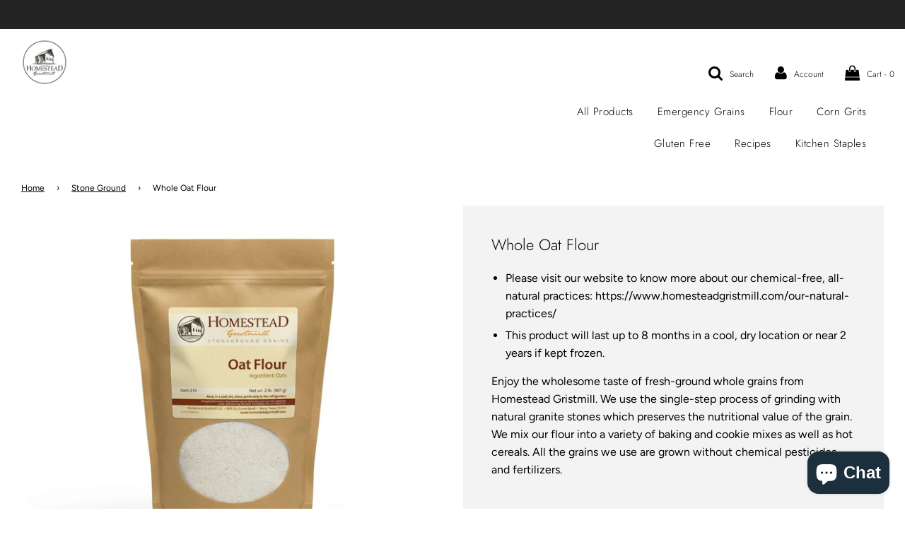

--- FILE ---
content_type: text/html; charset=utf-8
request_url: https://www.homesteadgristmill.com/collections/stone-ground/products/oat-flour
body_size: 27236
content:
<!doctype html>
<!--[if IE 8]><html class="no-js lt-ie9" lang="en"> <![endif]-->
<!--[if IE 9 ]><html class="ie9 no-js"> <![endif]-->
<!--[if (gt IE 9)|!(IE)]><!--> <html class="no-js"> <!--<![endif]-->
<head><script>(function(w,i,g){w[g]=w[g]||[];if(typeof w[g].push=='function')w[g].push(i)})
(window,'GTM-T6FFNBD','google_tags_first_party');</script><script>(function(w,d,s,l){w[l]=w[l]||[];(function(){w[l].push(arguments);})('set', 'developer_id.dY2E1Nz', true);
		var f=d.getElementsByTagName(s)[0],
		j=d.createElement(s);j.async=true;j.src='/dagl/';
		f.parentNode.insertBefore(j,f);
		})(window,document,'script','dataLayer');</script>
  <meta name="facebook-domain-verification" content="zrb9jeseor74dscay706sxh2uuubkx" />

  <!-- Basic page needs ================================================== -->
  <meta charset="utf-8">
  <meta http-equiv="X-UA-Compatible" content="IE=edge">
  <!-- Google Tag Manager -->
<script>(function(w,d,s,l,i){w[l]=w[l]||[];w[l].push({'gtm.start':
new Date().getTime(),event:'gtm.js'});var f=d.getElementsByTagName(s)[0],
j=d.createElement(s),dl=l!='dataLayer'?'&l='+l:'';j.async=true;j.src=
'https://www.googletagmanager.com/gtm.js?id='+i+dl;f.parentNode.insertBefore(j,f);
})(window,document,'script','dataLayer','GTM-T6FFNBD');</script>
<!-- End Google Tag Manager -->

  
  	  <link rel="shortcut icon" href="//www.homesteadgristmill.com/cdn/shop/files/Homestead_Gristmill_Logo_round_180x180_crop_center.png?v=1733464231" type="image/png">
      <link rel="apple-touch-icon" sizes="180x180" href="//www.homesteadgristmill.com/cdn/shop/files/Homestead_Gristmill_Logo_round_180x180_crop_center.png?v=1733464231">
      <link rel="apple-touch-icon-precomposed" sizes="180x180" href="//www.homesteadgristmill.com/cdn/shop/files/Homestead_Gristmill_Logo_round_180x180_crop_center.png?v=1733464231">
      <link rel="icon" type="image/png" sizes="32x32" href="//www.homesteadgristmill.com/cdn/shop/files/Homestead_Gristmill_Logo_round_32x32_crop_center.png?v=1733464231">
      <link rel="icon" type="image/png" sizes="194x194" href="//www.homesteadgristmill.com/cdn/shop/files/Homestead_Gristmill_Logo_round_194x194_crop_center.png?v=1733464231">
      <link rel="icon" type="image/png" sizes="192x192" href="//www.homesteadgristmill.com/cdn/shop/files/Homestead_Gristmill_Logo_round_192x192_crop_center.png?v=1733464231">
      <link rel="icon" type="image/png" sizes="16x16" href="//www.homesteadgristmill.com/cdn/shop/files/Homestead_Gristmill_Logo_round_16x16_crop_center.png?v=1733464231">
  

  <!-- Title and description ================================================== -->
  <title>
  Whole Oat Flour &ndash; Homestead Gristmill
  </title>

  
  <meta name="description" content="Please visit our website to know more about our chemical-free, all-natural practices: https://www.homesteadgristmill.com/our-natural-practices/ This product will last up to 8 months in a cool, dry location or near 2 years if kept frozen. Enjoy the wholesome taste of fresh-ground whole grains from Homestead Gristmill. W">
  

  <!-- Helpers ================================================== -->
  <!-- /snippets/social-meta-tags.liquid -->


  <meta property="og:type" content="product">
  <meta property="og:title" content="Whole Oat Flour">
  
    <meta property="og:image" content="http://www.homesteadgristmill.com/cdn/shop/files/whole-oat-flour-5317835_grande.jpg?v=1763822119">
    <meta property="og:image:secure_url" content="https://www.homesteadgristmill.com/cdn/shop/files/whole-oat-flour-5317835_grande.jpg?v=1763822119">
  
  <meta property="og:description" content="
Please visit our website to know more about our chemical-free, all-natural practices: https://www.homesteadgristmill.com/our-natural-practices/

This product will last up to 8 months in a cool, dry location or near 2 years if kept frozen.

Enjoy the wholesome taste of fresh-ground whole grains from Homestead Gristmill. We use the single-step process of grinding with natural granite stones which preserves the nutritional value of the grain. We mix our flour into a variety of baking and cookie mixes as well as hot cereals. All the grains we use are grown without chemical pesticides and fertilizers.">
  <meta property="og:price:amount" content="10.00">
  <meta property="og:price:currency" content="USD">



<meta property="og:url" content="https://www.homesteadgristmill.com/products/oat-flour">
<meta property="og:site_name" content="Homestead Gristmill">






  <meta name="twitter:card" content="summary">


  <meta name="twitter:title" content="Whole Oat Flour">
  <meta name="twitter:description" content="
Please visit our website to know more about our chemical-free, all-natural practices: https://www.homesteadgristmill.com/our-natural-practices/

This product will last up to 8 months in a cool, dry l">
  <meta name="twitter:image" content="https://www.homesteadgristmill.com/cdn/shop/files/whole-oat-flour-5317835_grande.jpg?v=1763822119">
  <meta name="twitter:image:width" content="600">
  <meta name="twitter:image:height" content="600">



  <link rel="canonical" href="https://www.homesteadgristmill.com/products/oat-flour"/>
  
	<meta name="viewport" content="width=device-width, initial-scale=1, maximum-scale=1, user-scalable=0"/>
  
  <meta name="theme-color" content="#000000">

  <!-- CSS ================================================== -->
  <link href="//www.homesteadgristmill.com/cdn/shop/t/3/assets/plugins.css?v=52330939613931357571766159483" rel="stylesheet" type="text/css" media="all" />
  <link href="//www.homesteadgristmill.com/cdn/shop/t/3/assets/timber.scss.css?v=121335082216719021471764616945" rel="stylesheet" type="text/css" media="all" />

  



  <!-- Header hook for plugins ================================================== --><script>window.performance && window.performance.mark && window.performance.mark('shopify.content_for_header.start');</script><meta name="facebook-domain-verification" content="rkrk207fn3vid0w8p9dsha8j4me9fo">
<meta name="google-site-verification" content="F30IlH8bjfQXaKnoAzBWJ1zT3NxxoS-5PU45T2aBqLc">
<meta id="shopify-digital-wallet" name="shopify-digital-wallet" content="/33666400395/digital_wallets/dialog">
<meta name="shopify-checkout-api-token" content="6052a4d94f02ebc62934920fbf704286">
<meta id="in-context-paypal-metadata" data-shop-id="33666400395" data-venmo-supported="false" data-environment="production" data-locale="en_US" data-paypal-v4="true" data-currency="USD">
<link rel="alternate" type="application/json+oembed" href="https://www.homesteadgristmill.com/products/oat-flour.oembed">
<script async="async" src="/checkouts/internal/preloads.js?locale=en-US"></script>
<link rel="preconnect" href="https://shop.app" crossorigin="anonymous">
<script async="async" src="https://shop.app/checkouts/internal/preloads.js?locale=en-US&shop_id=33666400395" crossorigin="anonymous"></script>
<script id="apple-pay-shop-capabilities" type="application/json">{"shopId":33666400395,"countryCode":"US","currencyCode":"USD","merchantCapabilities":["supports3DS"],"merchantId":"gid:\/\/shopify\/Shop\/33666400395","merchantName":"Homestead Gristmill","requiredBillingContactFields":["postalAddress","email"],"requiredShippingContactFields":["postalAddress","email"],"shippingType":"shipping","supportedNetworks":["visa","masterCard","amex","discover","elo","jcb"],"total":{"type":"pending","label":"Homestead Gristmill","amount":"1.00"},"shopifyPaymentsEnabled":true,"supportsSubscriptions":true}</script>
<script id="shopify-features" type="application/json">{"accessToken":"6052a4d94f02ebc62934920fbf704286","betas":["rich-media-storefront-analytics"],"domain":"www.homesteadgristmill.com","predictiveSearch":true,"shopId":33666400395,"locale":"en"}</script>
<script>var Shopify = Shopify || {};
Shopify.shop = "homestead-gristmill.myshopify.com";
Shopify.locale = "en";
Shopify.currency = {"active":"USD","rate":"1.0"};
Shopify.country = "US";
Shopify.theme = {"name":"Flow","id":104455602343,"schema_name":"Flow","schema_version":"16.3.4","theme_store_id":801,"role":"main"};
Shopify.theme.handle = "null";
Shopify.theme.style = {"id":null,"handle":null};
Shopify.cdnHost = "www.homesteadgristmill.com/cdn";
Shopify.routes = Shopify.routes || {};
Shopify.routes.root = "/";</script>
<script type="module">!function(o){(o.Shopify=o.Shopify||{}).modules=!0}(window);</script>
<script>!function(o){function n(){var o=[];function n(){o.push(Array.prototype.slice.apply(arguments))}return n.q=o,n}var t=o.Shopify=o.Shopify||{};t.loadFeatures=n(),t.autoloadFeatures=n()}(window);</script>
<script>
  window.ShopifyPay = window.ShopifyPay || {};
  window.ShopifyPay.apiHost = "shop.app\/pay";
  window.ShopifyPay.redirectState = null;
</script>
<script id="shop-js-analytics" type="application/json">{"pageType":"product"}</script>
<script defer="defer" async type="module" src="//www.homesteadgristmill.com/cdn/shopifycloud/shop-js/modules/v2/client.init-shop-cart-sync_BT-GjEfc.en.esm.js"></script>
<script defer="defer" async type="module" src="//www.homesteadgristmill.com/cdn/shopifycloud/shop-js/modules/v2/chunk.common_D58fp_Oc.esm.js"></script>
<script defer="defer" async type="module" src="//www.homesteadgristmill.com/cdn/shopifycloud/shop-js/modules/v2/chunk.modal_xMitdFEc.esm.js"></script>
<script type="module">
  await import("//www.homesteadgristmill.com/cdn/shopifycloud/shop-js/modules/v2/client.init-shop-cart-sync_BT-GjEfc.en.esm.js");
await import("//www.homesteadgristmill.com/cdn/shopifycloud/shop-js/modules/v2/chunk.common_D58fp_Oc.esm.js");
await import("//www.homesteadgristmill.com/cdn/shopifycloud/shop-js/modules/v2/chunk.modal_xMitdFEc.esm.js");

  window.Shopify.SignInWithShop?.initShopCartSync?.({"fedCMEnabled":true,"windoidEnabled":true});

</script>
<script>
  window.Shopify = window.Shopify || {};
  if (!window.Shopify.featureAssets) window.Shopify.featureAssets = {};
  window.Shopify.featureAssets['shop-js'] = {"shop-cart-sync":["modules/v2/client.shop-cart-sync_DZOKe7Ll.en.esm.js","modules/v2/chunk.common_D58fp_Oc.esm.js","modules/v2/chunk.modal_xMitdFEc.esm.js"],"init-fed-cm":["modules/v2/client.init-fed-cm_B6oLuCjv.en.esm.js","modules/v2/chunk.common_D58fp_Oc.esm.js","modules/v2/chunk.modal_xMitdFEc.esm.js"],"shop-cash-offers":["modules/v2/client.shop-cash-offers_D2sdYoxE.en.esm.js","modules/v2/chunk.common_D58fp_Oc.esm.js","modules/v2/chunk.modal_xMitdFEc.esm.js"],"shop-login-button":["modules/v2/client.shop-login-button_QeVjl5Y3.en.esm.js","modules/v2/chunk.common_D58fp_Oc.esm.js","modules/v2/chunk.modal_xMitdFEc.esm.js"],"pay-button":["modules/v2/client.pay-button_DXTOsIq6.en.esm.js","modules/v2/chunk.common_D58fp_Oc.esm.js","modules/v2/chunk.modal_xMitdFEc.esm.js"],"shop-button":["modules/v2/client.shop-button_DQZHx9pm.en.esm.js","modules/v2/chunk.common_D58fp_Oc.esm.js","modules/v2/chunk.modal_xMitdFEc.esm.js"],"avatar":["modules/v2/client.avatar_BTnouDA3.en.esm.js"],"init-windoid":["modules/v2/client.init-windoid_CR1B-cfM.en.esm.js","modules/v2/chunk.common_D58fp_Oc.esm.js","modules/v2/chunk.modal_xMitdFEc.esm.js"],"init-shop-for-new-customer-accounts":["modules/v2/client.init-shop-for-new-customer-accounts_C_vY_xzh.en.esm.js","modules/v2/client.shop-login-button_QeVjl5Y3.en.esm.js","modules/v2/chunk.common_D58fp_Oc.esm.js","modules/v2/chunk.modal_xMitdFEc.esm.js"],"init-shop-email-lookup-coordinator":["modules/v2/client.init-shop-email-lookup-coordinator_BI7n9ZSv.en.esm.js","modules/v2/chunk.common_D58fp_Oc.esm.js","modules/v2/chunk.modal_xMitdFEc.esm.js"],"init-shop-cart-sync":["modules/v2/client.init-shop-cart-sync_BT-GjEfc.en.esm.js","modules/v2/chunk.common_D58fp_Oc.esm.js","modules/v2/chunk.modal_xMitdFEc.esm.js"],"shop-toast-manager":["modules/v2/client.shop-toast-manager_DiYdP3xc.en.esm.js","modules/v2/chunk.common_D58fp_Oc.esm.js","modules/v2/chunk.modal_xMitdFEc.esm.js"],"init-customer-accounts":["modules/v2/client.init-customer-accounts_D9ZNqS-Q.en.esm.js","modules/v2/client.shop-login-button_QeVjl5Y3.en.esm.js","modules/v2/chunk.common_D58fp_Oc.esm.js","modules/v2/chunk.modal_xMitdFEc.esm.js"],"init-customer-accounts-sign-up":["modules/v2/client.init-customer-accounts-sign-up_iGw4briv.en.esm.js","modules/v2/client.shop-login-button_QeVjl5Y3.en.esm.js","modules/v2/chunk.common_D58fp_Oc.esm.js","modules/v2/chunk.modal_xMitdFEc.esm.js"],"shop-follow-button":["modules/v2/client.shop-follow-button_CqMgW2wH.en.esm.js","modules/v2/chunk.common_D58fp_Oc.esm.js","modules/v2/chunk.modal_xMitdFEc.esm.js"],"checkout-modal":["modules/v2/client.checkout-modal_xHeaAweL.en.esm.js","modules/v2/chunk.common_D58fp_Oc.esm.js","modules/v2/chunk.modal_xMitdFEc.esm.js"],"shop-login":["modules/v2/client.shop-login_D91U-Q7h.en.esm.js","modules/v2/chunk.common_D58fp_Oc.esm.js","modules/v2/chunk.modal_xMitdFEc.esm.js"],"lead-capture":["modules/v2/client.lead-capture_BJmE1dJe.en.esm.js","modules/v2/chunk.common_D58fp_Oc.esm.js","modules/v2/chunk.modal_xMitdFEc.esm.js"],"payment-terms":["modules/v2/client.payment-terms_Ci9AEqFq.en.esm.js","modules/v2/chunk.common_D58fp_Oc.esm.js","modules/v2/chunk.modal_xMitdFEc.esm.js"]};
</script>
<script>(function() {
  var isLoaded = false;
  function asyncLoad() {
    if (isLoaded) return;
    isLoaded = true;
    var urls = ["https:\/\/cdn-app.sealsubscriptions.com\/shopify\/public\/js\/sealsubscriptions.js?shop=homestead-gristmill.myshopify.com"];
    for (var i = 0; i < urls.length; i++) {
      var s = document.createElement('script');
      s.type = 'text/javascript';
      s.async = true;
      s.src = urls[i];
      var x = document.getElementsByTagName('script')[0];
      x.parentNode.insertBefore(s, x);
    }
  };
  if(window.attachEvent) {
    window.attachEvent('onload', asyncLoad);
  } else {
    window.addEventListener('load', asyncLoad, false);
  }
})();</script>
<script id="__st">var __st={"a":33666400395,"offset":-21600,"reqid":"1bcc5911-64d5-414a-86f0-525d6ef12087-1769207039","pageurl":"www.homesteadgristmill.com\/collections\/stone-ground\/products\/oat-flour","u":"b242dc2297b7","p":"product","rtyp":"product","rid":4671747457163};</script>
<script>window.ShopifyPaypalV4VisibilityTracking = true;</script>
<script id="form-persister">!function(){'use strict';const t='contact',e='new_comment',n=[[t,t],['blogs',e],['comments',e],[t,'customer']],o='password',r='form_key',c=['recaptcha-v3-token','g-recaptcha-response','h-captcha-response',o],s=()=>{try{return window.sessionStorage}catch{return}},i='__shopify_v',u=t=>t.elements[r],a=function(){const t=[...n].map((([t,e])=>`form[action*='/${t}']:not([data-nocaptcha='true']) input[name='form_type'][value='${e}']`)).join(',');var e;return e=t,()=>e?[...document.querySelectorAll(e)].map((t=>t.form)):[]}();function m(t){const e=u(t);a().includes(t)&&(!e||!e.value)&&function(t){try{if(!s())return;!function(t){const e=s();if(!e)return;const n=u(t);if(!n)return;const o=n.value;o&&e.removeItem(o)}(t);const e=Array.from(Array(32),(()=>Math.random().toString(36)[2])).join('');!function(t,e){u(t)||t.append(Object.assign(document.createElement('input'),{type:'hidden',name:r})),t.elements[r].value=e}(t,e),function(t,e){const n=s();if(!n)return;const r=[...t.querySelectorAll(`input[type='${o}']`)].map((({name:t})=>t)),u=[...c,...r],a={};for(const[o,c]of new FormData(t).entries())u.includes(o)||(a[o]=c);n.setItem(e,JSON.stringify({[i]:1,action:t.action,data:a}))}(t,e)}catch(e){console.error('failed to persist form',e)}}(t)}const f=t=>{if('true'===t.dataset.persistBound)return;const e=function(t,e){const n=function(t){return'function'==typeof t.submit?t.submit:HTMLFormElement.prototype.submit}(t).bind(t);return function(){let t;return()=>{t||(t=!0,(()=>{try{e(),n()}catch(t){(t=>{console.error('form submit failed',t)})(t)}})(),setTimeout((()=>t=!1),250))}}()}(t,(()=>{m(t)}));!function(t,e){if('function'==typeof t.submit&&'function'==typeof e)try{t.submit=e}catch{}}(t,e),t.addEventListener('submit',(t=>{t.preventDefault(),e()})),t.dataset.persistBound='true'};!function(){function t(t){const e=(t=>{const e=t.target;return e instanceof HTMLFormElement?e:e&&e.form})(t);e&&m(e)}document.addEventListener('submit',t),document.addEventListener('DOMContentLoaded',(()=>{const e=a();for(const t of e)f(t);var n;n=document.body,new window.MutationObserver((t=>{for(const e of t)if('childList'===e.type&&e.addedNodes.length)for(const t of e.addedNodes)1===t.nodeType&&'FORM'===t.tagName&&a().includes(t)&&f(t)})).observe(n,{childList:!0,subtree:!0,attributes:!1}),document.removeEventListener('submit',t)}))}()}();</script>
<script integrity="sha256-4kQ18oKyAcykRKYeNunJcIwy7WH5gtpwJnB7kiuLZ1E=" data-source-attribution="shopify.loadfeatures" defer="defer" src="//www.homesteadgristmill.com/cdn/shopifycloud/storefront/assets/storefront/load_feature-a0a9edcb.js" crossorigin="anonymous"></script>
<script crossorigin="anonymous" defer="defer" src="//www.homesteadgristmill.com/cdn/shopifycloud/storefront/assets/shopify_pay/storefront-65b4c6d7.js?v=20250812"></script>
<script data-source-attribution="shopify.dynamic_checkout.dynamic.init">var Shopify=Shopify||{};Shopify.PaymentButton=Shopify.PaymentButton||{isStorefrontPortableWallets:!0,init:function(){window.Shopify.PaymentButton.init=function(){};var t=document.createElement("script");t.src="https://www.homesteadgristmill.com/cdn/shopifycloud/portable-wallets/latest/portable-wallets.en.js",t.type="module",document.head.appendChild(t)}};
</script>
<script data-source-attribution="shopify.dynamic_checkout.buyer_consent">
  function portableWalletsHideBuyerConsent(e){var t=document.getElementById("shopify-buyer-consent"),n=document.getElementById("shopify-subscription-policy-button");t&&n&&(t.classList.add("hidden"),t.setAttribute("aria-hidden","true"),n.removeEventListener("click",e))}function portableWalletsShowBuyerConsent(e){var t=document.getElementById("shopify-buyer-consent"),n=document.getElementById("shopify-subscription-policy-button");t&&n&&(t.classList.remove("hidden"),t.removeAttribute("aria-hidden"),n.addEventListener("click",e))}window.Shopify?.PaymentButton&&(window.Shopify.PaymentButton.hideBuyerConsent=portableWalletsHideBuyerConsent,window.Shopify.PaymentButton.showBuyerConsent=portableWalletsShowBuyerConsent);
</script>
<script data-source-attribution="shopify.dynamic_checkout.cart.bootstrap">document.addEventListener("DOMContentLoaded",(function(){function t(){return document.querySelector("shopify-accelerated-checkout-cart, shopify-accelerated-checkout")}if(t())Shopify.PaymentButton.init();else{new MutationObserver((function(e,n){t()&&(Shopify.PaymentButton.init(),n.disconnect())})).observe(document.body,{childList:!0,subtree:!0})}}));
</script>
<link id="shopify-accelerated-checkout-styles" rel="stylesheet" media="screen" href="https://www.homesteadgristmill.com/cdn/shopifycloud/portable-wallets/latest/accelerated-checkout-backwards-compat.css" crossorigin="anonymous">
<style id="shopify-accelerated-checkout-cart">
        #shopify-buyer-consent {
  margin-top: 1em;
  display: inline-block;
  width: 100%;
}

#shopify-buyer-consent.hidden {
  display: none;
}

#shopify-subscription-policy-button {
  background: none;
  border: none;
  padding: 0;
  text-decoration: underline;
  font-size: inherit;
  cursor: pointer;
}

#shopify-subscription-policy-button::before {
  box-shadow: none;
}

      </style>

<script>window.performance && window.performance.mark && window.performance.mark('shopify.content_for_header.end');</script><!-- /snippets/oldIE-js.liquid -->


<!--[if lt IE 9]>
<script src="//cdnjs.cloudflare.com/ajax/libs/html5shiv/3.7.2/html5shiv.min.js" type="text/javascript"></script>
<script src="//www.homesteadgristmill.com/cdn/shop/t/3/assets/respond.min.js?v=52248677837542619231594058074" type="text/javascript"></script>
<link href="//www.homesteadgristmill.com/cdn/shop/t/3/assets/respond-proxy.html" id="respond-proxy" rel="respond-proxy" />
<link href="//www.homesteadgristmill.com/search?q=3e4d2eab73803fd6a195580f17db0893" id="respond-redirect" rel="respond-redirect" />
<script src="//www.homesteadgristmill.com/search?q=3e4d2eab73803fd6a195580f17db0893" type="text/javascript"></script>
<![endif]-->



  <script>
    window.wetheme = {
      name: 'Flow',
    };
  </script>
  <script src="//www.homesteadgristmill.com/cdn/shop/t/3/assets/jquery-3.3.1.min.js?v=74255524871372887611594058071" type="text/javascript"></script>
  <script src="//www.homesteadgristmill.com/cdn/shop/t/3/assets/modernizr.min.js?v=137617515274177302221594058077" type="text/javascript"></script>

  
  

  

<!-- Add this to layout/theme.liquid before closing head tag--><!-- BEGIN app block: shopify://apps/seal-subscriptions/blocks/subscription-script-append/13b25004-a140-4ab7-b5fe-29918f759699 --><script defer="defer">
	/**	SealSubs loader,version number: 2.0 */
	(function(){
		var loadScript=function(a,b){var c=document.createElement("script");c.setAttribute("defer", "defer");c.type="text/javascript",c.readyState?c.onreadystatechange=function(){("loaded"==c.readyState||"complete"==c.readyState)&&(c.onreadystatechange=null,b())}:c.onload=function(){b()},c.src=a,document.getElementsByTagName("head")[0].appendChild(c)};
		// Set variable to prevent the other loader from requesting the same resources
		window.seal_subs_app_block_loader = true;
		appendScriptUrl('homestead-gristmill.myshopify.com');

		// get script url and append timestamp of last change
		function appendScriptUrl(shop) {
			var timeStamp = Math.floor(Date.now() / (1000*1*1));
			var timestampUrl = 'https://app.sealsubscriptions.com/shopify/public/status/shop/'+shop+'.js?'+timeStamp;
			loadScript(timestampUrl, function() {
				// append app script
				if (typeof sealsubscriptions_settings_updated == 'undefined') {
					sealsubscriptions_settings_updated = 'default-by-script';
				}
				var scriptUrl = "https://cdn-app.sealsubscriptions.com/shopify/public/js/sealsubscriptions-main.js?shop="+shop+"&"+sealsubscriptions_settings_updated;
				loadScript(scriptUrl, function(){});
			});
		}
	})();

	var SealSubsScriptAppended = true;
	
</script>

<!-- END app block --><!-- BEGIN app block: shopify://apps/klaviyo-email-marketing-sms/blocks/klaviyo-onsite-embed/2632fe16-c075-4321-a88b-50b567f42507 -->












  <script async src="https://static.klaviyo.com/onsite/js/UmeyYD/klaviyo.js?company_id=UmeyYD"></script>
  <script>!function(){if(!window.klaviyo){window._klOnsite=window._klOnsite||[];try{window.klaviyo=new Proxy({},{get:function(n,i){return"push"===i?function(){var n;(n=window._klOnsite).push.apply(n,arguments)}:function(){for(var n=arguments.length,o=new Array(n),w=0;w<n;w++)o[w]=arguments[w];var t="function"==typeof o[o.length-1]?o.pop():void 0,e=new Promise((function(n){window._klOnsite.push([i].concat(o,[function(i){t&&t(i),n(i)}]))}));return e}}})}catch(n){window.klaviyo=window.klaviyo||[],window.klaviyo.push=function(){var n;(n=window._klOnsite).push.apply(n,arguments)}}}}();</script>

  
    <script id="viewed_product">
      if (item == null) {
        var _learnq = _learnq || [];

        var MetafieldReviews = null
        var MetafieldYotpoRating = null
        var MetafieldYotpoCount = null
        var MetafieldLooxRating = null
        var MetafieldLooxCount = null
        var okendoProduct = null
        var okendoProductReviewCount = null
        var okendoProductReviewAverageValue = null
        try {
          // The following fields are used for Customer Hub recently viewed in order to add reviews.
          // This information is not part of __kla_viewed. Instead, it is part of __kla_viewed_reviewed_items
          MetafieldReviews = {};
          MetafieldYotpoRating = null
          MetafieldYotpoCount = null
          MetafieldLooxRating = null
          MetafieldLooxCount = null

          okendoProduct = null
          // If the okendo metafield is not legacy, it will error, which then requires the new json formatted data
          if (okendoProduct && 'error' in okendoProduct) {
            okendoProduct = null
          }
          okendoProductReviewCount = okendoProduct ? okendoProduct.reviewCount : null
          okendoProductReviewAverageValue = okendoProduct ? okendoProduct.reviewAverageValue : null
        } catch (error) {
          console.error('Error in Klaviyo onsite reviews tracking:', error);
        }

        var item = {
          Name: "Whole Oat Flour",
          ProductID: 4671747457163,
          Categories: ["All Products","Stone Ground","Stone-Ground Specialty Flours"],
          ImageURL: "https://www.homesteadgristmill.com/cdn/shop/files/whole-oat-flour-5317835_grande.jpg?v=1763822119",
          URL: "https://www.homesteadgristmill.com/products/oat-flour",
          Brand: "Homestead Gristmill",
          Price: "$10.00",
          Value: "10.00",
          CompareAtPrice: "$0.00"
        };
        _learnq.push(['track', 'Viewed Product', item]);
        _learnq.push(['trackViewedItem', {
          Title: item.Name,
          ItemId: item.ProductID,
          Categories: item.Categories,
          ImageUrl: item.ImageURL,
          Url: item.URL,
          Metadata: {
            Brand: item.Brand,
            Price: item.Price,
            Value: item.Value,
            CompareAtPrice: item.CompareAtPrice
          },
          metafields:{
            reviews: MetafieldReviews,
            yotpo:{
              rating: MetafieldYotpoRating,
              count: MetafieldYotpoCount,
            },
            loox:{
              rating: MetafieldLooxRating,
              count: MetafieldLooxCount,
            },
            okendo: {
              rating: okendoProductReviewAverageValue,
              count: okendoProductReviewCount,
            }
          }
        }]);
      }
    </script>
  




  <script>
    window.klaviyoReviewsProductDesignMode = false
  </script>







<!-- END app block --><script src="https://cdn.shopify.com/extensions/e8878072-2f6b-4e89-8082-94b04320908d/inbox-1254/assets/inbox-chat-loader.js" type="text/javascript" defer="defer"></script>
<link href="https://monorail-edge.shopifysvc.com" rel="dns-prefetch">
<script>(function(){if ("sendBeacon" in navigator && "performance" in window) {try {var session_token_from_headers = performance.getEntriesByType('navigation')[0].serverTiming.find(x => x.name == '_s').description;} catch {var session_token_from_headers = undefined;}var session_cookie_matches = document.cookie.match(/_shopify_s=([^;]*)/);var session_token_from_cookie = session_cookie_matches && session_cookie_matches.length === 2 ? session_cookie_matches[1] : "";var session_token = session_token_from_headers || session_token_from_cookie || "";function handle_abandonment_event(e) {var entries = performance.getEntries().filter(function(entry) {return /monorail-edge.shopifysvc.com/.test(entry.name);});if (!window.abandonment_tracked && entries.length === 0) {window.abandonment_tracked = true;var currentMs = Date.now();var navigation_start = performance.timing.navigationStart;var payload = {shop_id: 33666400395,url: window.location.href,navigation_start,duration: currentMs - navigation_start,session_token,page_type: "product"};window.navigator.sendBeacon("https://monorail-edge.shopifysvc.com/v1/produce", JSON.stringify({schema_id: "online_store_buyer_site_abandonment/1.1",payload: payload,metadata: {event_created_at_ms: currentMs,event_sent_at_ms: currentMs}}));}}window.addEventListener('pagehide', handle_abandonment_event);}}());</script>
<script id="web-pixels-manager-setup">(function e(e,d,r,n,o){if(void 0===o&&(o={}),!Boolean(null===(a=null===(i=window.Shopify)||void 0===i?void 0:i.analytics)||void 0===a?void 0:a.replayQueue)){var i,a;window.Shopify=window.Shopify||{};var t=window.Shopify;t.analytics=t.analytics||{};var s=t.analytics;s.replayQueue=[],s.publish=function(e,d,r){return s.replayQueue.push([e,d,r]),!0};try{self.performance.mark("wpm:start")}catch(e){}var l=function(){var e={modern:/Edge?\/(1{2}[4-9]|1[2-9]\d|[2-9]\d{2}|\d{4,})\.\d+(\.\d+|)|Firefox\/(1{2}[4-9]|1[2-9]\d|[2-9]\d{2}|\d{4,})\.\d+(\.\d+|)|Chrom(ium|e)\/(9{2}|\d{3,})\.\d+(\.\d+|)|(Maci|X1{2}).+ Version\/(15\.\d+|(1[6-9]|[2-9]\d|\d{3,})\.\d+)([,.]\d+|)( \(\w+\)|)( Mobile\/\w+|) Safari\/|Chrome.+OPR\/(9{2}|\d{3,})\.\d+\.\d+|(CPU[ +]OS|iPhone[ +]OS|CPU[ +]iPhone|CPU IPhone OS|CPU iPad OS)[ +]+(15[._]\d+|(1[6-9]|[2-9]\d|\d{3,})[._]\d+)([._]\d+|)|Android:?[ /-](13[3-9]|1[4-9]\d|[2-9]\d{2}|\d{4,})(\.\d+|)(\.\d+|)|Android.+Firefox\/(13[5-9]|1[4-9]\d|[2-9]\d{2}|\d{4,})\.\d+(\.\d+|)|Android.+Chrom(ium|e)\/(13[3-9]|1[4-9]\d|[2-9]\d{2}|\d{4,})\.\d+(\.\d+|)|SamsungBrowser\/([2-9]\d|\d{3,})\.\d+/,legacy:/Edge?\/(1[6-9]|[2-9]\d|\d{3,})\.\d+(\.\d+|)|Firefox\/(5[4-9]|[6-9]\d|\d{3,})\.\d+(\.\d+|)|Chrom(ium|e)\/(5[1-9]|[6-9]\d|\d{3,})\.\d+(\.\d+|)([\d.]+$|.*Safari\/(?![\d.]+ Edge\/[\d.]+$))|(Maci|X1{2}).+ Version\/(10\.\d+|(1[1-9]|[2-9]\d|\d{3,})\.\d+)([,.]\d+|)( \(\w+\)|)( Mobile\/\w+|) Safari\/|Chrome.+OPR\/(3[89]|[4-9]\d|\d{3,})\.\d+\.\d+|(CPU[ +]OS|iPhone[ +]OS|CPU[ +]iPhone|CPU IPhone OS|CPU iPad OS)[ +]+(10[._]\d+|(1[1-9]|[2-9]\d|\d{3,})[._]\d+)([._]\d+|)|Android:?[ /-](13[3-9]|1[4-9]\d|[2-9]\d{2}|\d{4,})(\.\d+|)(\.\d+|)|Mobile Safari.+OPR\/([89]\d|\d{3,})\.\d+\.\d+|Android.+Firefox\/(13[5-9]|1[4-9]\d|[2-9]\d{2}|\d{4,})\.\d+(\.\d+|)|Android.+Chrom(ium|e)\/(13[3-9]|1[4-9]\d|[2-9]\d{2}|\d{4,})\.\d+(\.\d+|)|Android.+(UC? ?Browser|UCWEB|U3)[ /]?(15\.([5-9]|\d{2,})|(1[6-9]|[2-9]\d|\d{3,})\.\d+)\.\d+|SamsungBrowser\/(5\.\d+|([6-9]|\d{2,})\.\d+)|Android.+MQ{2}Browser\/(14(\.(9|\d{2,})|)|(1[5-9]|[2-9]\d|\d{3,})(\.\d+|))(\.\d+|)|K[Aa][Ii]OS\/(3\.\d+|([4-9]|\d{2,})\.\d+)(\.\d+|)/},d=e.modern,r=e.legacy,n=navigator.userAgent;return n.match(d)?"modern":n.match(r)?"legacy":"unknown"}(),u="modern"===l?"modern":"legacy",c=(null!=n?n:{modern:"",legacy:""})[u],f=function(e){return[e.baseUrl,"/wpm","/b",e.hashVersion,"modern"===e.buildTarget?"m":"l",".js"].join("")}({baseUrl:d,hashVersion:r,buildTarget:u}),m=function(e){var d=e.version,r=e.bundleTarget,n=e.surface,o=e.pageUrl,i=e.monorailEndpoint;return{emit:function(e){var a=e.status,t=e.errorMsg,s=(new Date).getTime(),l=JSON.stringify({metadata:{event_sent_at_ms:s},events:[{schema_id:"web_pixels_manager_load/3.1",payload:{version:d,bundle_target:r,page_url:o,status:a,surface:n,error_msg:t},metadata:{event_created_at_ms:s}}]});if(!i)return console&&console.warn&&console.warn("[Web Pixels Manager] No Monorail endpoint provided, skipping logging."),!1;try{return self.navigator.sendBeacon.bind(self.navigator)(i,l)}catch(e){}var u=new XMLHttpRequest;try{return u.open("POST",i,!0),u.setRequestHeader("Content-Type","text/plain"),u.send(l),!0}catch(e){return console&&console.warn&&console.warn("[Web Pixels Manager] Got an unhandled error while logging to Monorail."),!1}}}}({version:r,bundleTarget:l,surface:e.surface,pageUrl:self.location.href,monorailEndpoint:e.monorailEndpoint});try{o.browserTarget=l,function(e){var d=e.src,r=e.async,n=void 0===r||r,o=e.onload,i=e.onerror,a=e.sri,t=e.scriptDataAttributes,s=void 0===t?{}:t,l=document.createElement("script"),u=document.querySelector("head"),c=document.querySelector("body");if(l.async=n,l.src=d,a&&(l.integrity=a,l.crossOrigin="anonymous"),s)for(var f in s)if(Object.prototype.hasOwnProperty.call(s,f))try{l.dataset[f]=s[f]}catch(e){}if(o&&l.addEventListener("load",o),i&&l.addEventListener("error",i),u)u.appendChild(l);else{if(!c)throw new Error("Did not find a head or body element to append the script");c.appendChild(l)}}({src:f,async:!0,onload:function(){if(!function(){var e,d;return Boolean(null===(d=null===(e=window.Shopify)||void 0===e?void 0:e.analytics)||void 0===d?void 0:d.initialized)}()){var d=window.webPixelsManager.init(e)||void 0;if(d){var r=window.Shopify.analytics;r.replayQueue.forEach((function(e){var r=e[0],n=e[1],o=e[2];d.publishCustomEvent(r,n,o)})),r.replayQueue=[],r.publish=d.publishCustomEvent,r.visitor=d.visitor,r.initialized=!0}}},onerror:function(){return m.emit({status:"failed",errorMsg:"".concat(f," has failed to load")})},sri:function(e){var d=/^sha384-[A-Za-z0-9+/=]+$/;return"string"==typeof e&&d.test(e)}(c)?c:"",scriptDataAttributes:o}),m.emit({status:"loading"})}catch(e){m.emit({status:"failed",errorMsg:(null==e?void 0:e.message)||"Unknown error"})}}})({shopId: 33666400395,storefrontBaseUrl: "https://www.homesteadgristmill.com",extensionsBaseUrl: "https://extensions.shopifycdn.com/cdn/shopifycloud/web-pixels-manager",monorailEndpoint: "https://monorail-edge.shopifysvc.com/unstable/produce_batch",surface: "storefront-renderer",enabledBetaFlags: ["2dca8a86"],webPixelsConfigList: [{"id":"1333461234","configuration":"{\"config\":\"{\\\"google_tag_ids\\\":[\\\"AW-17497534627\\\",\\\"GT-NBB2CRW8\\\",\\\"G-FH2HYX46BY\\\",\\\"GT-P8R6QQPB\\\"],\\\"target_country\\\":\\\"US\\\",\\\"gtag_events\\\":[{\\\"type\\\":\\\"search\\\",\\\"action_label\\\":[\\\"AW-17497534627\\\/XhMfCMqe44sbEKPhvJdB\\\",\\\"G-FH2HYX46BY\\\",\\\"MC-KNL9Y6CBWK\\\",\\\"G-JML3X06BM2\\\",\\\"MC-GQQ1KF0NFP\\\"]},{\\\"type\\\":\\\"begin_checkout\\\",\\\"action_label\\\":[\\\"AW-17497534627\\\/caXWCL6e44sbEKPhvJdB\\\",\\\"G-FH2HYX46BY\\\",\\\"MC-KNL9Y6CBWK\\\",\\\"G-JML3X06BM2\\\",\\\"MC-GQQ1KF0NFP\\\"]},{\\\"type\\\":\\\"view_item\\\",\\\"action_label\\\":[\\\"AW-17497534627\\\/TvUcCMee44sbEKPhvJdB\\\",\\\"MC-KNL9Y6CBWK\\\",\\\"G-FH2HYX46BY\\\",\\\"G-JML3X06BM2\\\",\\\"MC-GQQ1KF0NFP\\\"]},{\\\"type\\\":\\\"purchase\\\",\\\"action_label\\\":[\\\"AW-17497534627\\\/zhl3CLue44sbEKPhvJdB\\\",\\\"MC-KNL9Y6CBWK\\\",\\\"G-FH2HYX46BY\\\",\\\"G-JML3X06BM2\\\",\\\"MC-GQQ1KF0NFP\\\"]},{\\\"type\\\":\\\"page_view\\\",\\\"action_label\\\":[\\\"AW-17497534627\\\/PBEHCMSe44sbEKPhvJdB\\\",\\\"MC-KNL9Y6CBWK\\\",\\\"G-FH2HYX46BY\\\",\\\"G-JML3X06BM2\\\",\\\"MC-GQQ1KF0NFP\\\"]},{\\\"type\\\":\\\"add_payment_info\\\",\\\"action_label\\\":[\\\"AW-17497534627\\\/dGDtCM2e44sbEKPhvJdB\\\",\\\"G-FH2HYX46BY\\\",\\\"MC-KNL9Y6CBWK\\\",\\\"G-JML3X06BM2\\\",\\\"MC-GQQ1KF0NFP\\\"]},{\\\"type\\\":\\\"add_to_cart\\\",\\\"action_label\\\":[\\\"AW-17497534627\\\/sAHDCMGe44sbEKPhvJdB\\\",\\\"G-FH2HYX46BY\\\",\\\"MC-KNL9Y6CBWK\\\",\\\"G-JML3X06BM2\\\",\\\"MC-GQQ1KF0NFP\\\"]}],\\\"enable_monitoring_mode\\\":false}\"}","eventPayloadVersion":"v1","runtimeContext":"OPEN","scriptVersion":"b2a88bafab3e21179ed38636efcd8a93","type":"APP","apiClientId":1780363,"privacyPurposes":[],"dataSharingAdjustments":{"protectedCustomerApprovalScopes":["read_customer_address","read_customer_email","read_customer_name","read_customer_personal_data","read_customer_phone"]}},{"id":"612368626","configuration":"{\"eventPixelIdAddToCart\":\"tw-otf5l-otf5p\",\"eventPixelIdSiteVisit\":\"tw-otf5l-otf5r\",\"eventPixelIdPurchase\":\"tw-otf5l-otf5s\",\"eventPixelIdAddedPaymentInfo\":\"tw-otf5l-otf5m\",\"eventPixelIdCheckoutInitiated\":\"tw-otf5l-otf5n\",\"eventPixelIdContentView\":\"tw-otf5l-otf5o\",\"eventPixelIdSearch\":\"tw-otf5l-otf5q\",\"basePixelId\":\"otf5l\",\"adsAccountId\":\"18ce55puvzo\",\"isDisconnected\":\"0\"}","eventPayloadVersion":"v1","runtimeContext":"STRICT","scriptVersion":"28c5dacefa9312c3f7ebd444dc3c1418","type":"APP","apiClientId":6455335,"privacyPurposes":["ANALYTICS","MARKETING","SALE_OF_DATA"],"dataSharingAdjustments":{"protectedCustomerApprovalScopes":["read_customer_address","read_customer_personal_data"]}},{"id":"578355442","configuration":"{\"appDomain\":\"app.sparklayer.io\", \"siteId\":\"homesteadgristmill\"}","eventPayloadVersion":"v1","runtimeContext":"STRICT","scriptVersion":"6a76237eeb1360eba576db0f81c798cb","type":"APP","apiClientId":4974139,"privacyPurposes":["ANALYTICS","MARKETING","SALE_OF_DATA"],"dataSharingAdjustments":{"protectedCustomerApprovalScopes":["read_customer_address","read_customer_email","read_customer_name","read_customer_personal_data","read_customer_phone"]}},{"id":"157483250","configuration":"{\"pixel_id\":\"703974653771843\",\"pixel_type\":\"facebook_pixel\",\"metaapp_system_user_token\":\"-\"}","eventPayloadVersion":"v1","runtimeContext":"OPEN","scriptVersion":"ca16bc87fe92b6042fbaa3acc2fbdaa6","type":"APP","apiClientId":2329312,"privacyPurposes":["ANALYTICS","MARKETING","SALE_OF_DATA"],"dataSharingAdjustments":{"protectedCustomerApprovalScopes":["read_customer_address","read_customer_email","read_customer_name","read_customer_personal_data","read_customer_phone"]}},{"id":"shopify-app-pixel","configuration":"{}","eventPayloadVersion":"v1","runtimeContext":"STRICT","scriptVersion":"0450","apiClientId":"shopify-pixel","type":"APP","privacyPurposes":["ANALYTICS","MARKETING"]},{"id":"shopify-custom-pixel","eventPayloadVersion":"v1","runtimeContext":"LAX","scriptVersion":"0450","apiClientId":"shopify-pixel","type":"CUSTOM","privacyPurposes":["ANALYTICS","MARKETING"]}],isMerchantRequest: false,initData: {"shop":{"name":"Homestead Gristmill","paymentSettings":{"currencyCode":"USD"},"myshopifyDomain":"homestead-gristmill.myshopify.com","countryCode":"US","storefrontUrl":"https:\/\/www.homesteadgristmill.com"},"customer":null,"cart":null,"checkout":null,"productVariants":[{"price":{"amount":10.0,"currencyCode":"USD"},"product":{"title":"Whole Oat Flour","vendor":"Homestead Gristmill","id":"4671747457163","untranslatedTitle":"Whole Oat Flour","url":"\/products\/oat-flour","type":"Food"},"id":"44320156090610","image":{"src":"\/\/www.homesteadgristmill.com\/cdn\/shop\/files\/whole-oat-flour-5317835.jpg?v=1763822119"},"sku":"216","title":"1 pack","untranslatedTitle":"1 pack"}],"purchasingCompany":null},},"https://www.homesteadgristmill.com/cdn","fcfee988w5aeb613cpc8e4bc33m6693e112",{"modern":"","legacy":""},{"shopId":"33666400395","storefrontBaseUrl":"https:\/\/www.homesteadgristmill.com","extensionBaseUrl":"https:\/\/extensions.shopifycdn.com\/cdn\/shopifycloud\/web-pixels-manager","surface":"storefront-renderer","enabledBetaFlags":"[\"2dca8a86\"]","isMerchantRequest":"false","hashVersion":"fcfee988w5aeb613cpc8e4bc33m6693e112","publish":"custom","events":"[[\"page_viewed\",{}],[\"product_viewed\",{\"productVariant\":{\"price\":{\"amount\":10.0,\"currencyCode\":\"USD\"},\"product\":{\"title\":\"Whole Oat Flour\",\"vendor\":\"Homestead Gristmill\",\"id\":\"4671747457163\",\"untranslatedTitle\":\"Whole Oat Flour\",\"url\":\"\/products\/oat-flour\",\"type\":\"Food\"},\"id\":\"44320156090610\",\"image\":{\"src\":\"\/\/www.homesteadgristmill.com\/cdn\/shop\/files\/whole-oat-flour-5317835.jpg?v=1763822119\"},\"sku\":\"216\",\"title\":\"1 pack\",\"untranslatedTitle\":\"1 pack\"}}]]"});</script><script>
  window.ShopifyAnalytics = window.ShopifyAnalytics || {};
  window.ShopifyAnalytics.meta = window.ShopifyAnalytics.meta || {};
  window.ShopifyAnalytics.meta.currency = 'USD';
  var meta = {"product":{"id":4671747457163,"gid":"gid:\/\/shopify\/Product\/4671747457163","vendor":"Homestead Gristmill","type":"Food","handle":"oat-flour","variants":[{"id":44320156090610,"price":1000,"name":"Whole Oat Flour - 1 pack","public_title":"1 pack","sku":"216"}],"remote":false},"page":{"pageType":"product","resourceType":"product","resourceId":4671747457163,"requestId":"1bcc5911-64d5-414a-86f0-525d6ef12087-1769207039"}};
  for (var attr in meta) {
    window.ShopifyAnalytics.meta[attr] = meta[attr];
  }
</script>
<script class="analytics">
  (function () {
    var customDocumentWrite = function(content) {
      var jquery = null;

      if (window.jQuery) {
        jquery = window.jQuery;
      } else if (window.Checkout && window.Checkout.$) {
        jquery = window.Checkout.$;
      }

      if (jquery) {
        jquery('body').append(content);
      }
    };

    var hasLoggedConversion = function(token) {
      if (token) {
        return document.cookie.indexOf('loggedConversion=' + token) !== -1;
      }
      return false;
    }

    var setCookieIfConversion = function(token) {
      if (token) {
        var twoMonthsFromNow = new Date(Date.now());
        twoMonthsFromNow.setMonth(twoMonthsFromNow.getMonth() + 2);

        document.cookie = 'loggedConversion=' + token + '; expires=' + twoMonthsFromNow;
      }
    }

    var trekkie = window.ShopifyAnalytics.lib = window.trekkie = window.trekkie || [];
    if (trekkie.integrations) {
      return;
    }
    trekkie.methods = [
      'identify',
      'page',
      'ready',
      'track',
      'trackForm',
      'trackLink'
    ];
    trekkie.factory = function(method) {
      return function() {
        var args = Array.prototype.slice.call(arguments);
        args.unshift(method);
        trekkie.push(args);
        return trekkie;
      };
    };
    for (var i = 0; i < trekkie.methods.length; i++) {
      var key = trekkie.methods[i];
      trekkie[key] = trekkie.factory(key);
    }
    trekkie.load = function(config) {
      trekkie.config = config || {};
      trekkie.config.initialDocumentCookie = document.cookie;
      var first = document.getElementsByTagName('script')[0];
      var script = document.createElement('script');
      script.type = 'text/javascript';
      script.onerror = function(e) {
        var scriptFallback = document.createElement('script');
        scriptFallback.type = 'text/javascript';
        scriptFallback.onerror = function(error) {
                var Monorail = {
      produce: function produce(monorailDomain, schemaId, payload) {
        var currentMs = new Date().getTime();
        var event = {
          schema_id: schemaId,
          payload: payload,
          metadata: {
            event_created_at_ms: currentMs,
            event_sent_at_ms: currentMs
          }
        };
        return Monorail.sendRequest("https://" + monorailDomain + "/v1/produce", JSON.stringify(event));
      },
      sendRequest: function sendRequest(endpointUrl, payload) {
        // Try the sendBeacon API
        if (window && window.navigator && typeof window.navigator.sendBeacon === 'function' && typeof window.Blob === 'function' && !Monorail.isIos12()) {
          var blobData = new window.Blob([payload], {
            type: 'text/plain'
          });

          if (window.navigator.sendBeacon(endpointUrl, blobData)) {
            return true;
          } // sendBeacon was not successful

        } // XHR beacon

        var xhr = new XMLHttpRequest();

        try {
          xhr.open('POST', endpointUrl);
          xhr.setRequestHeader('Content-Type', 'text/plain');
          xhr.send(payload);
        } catch (e) {
          console.log(e);
        }

        return false;
      },
      isIos12: function isIos12() {
        return window.navigator.userAgent.lastIndexOf('iPhone; CPU iPhone OS 12_') !== -1 || window.navigator.userAgent.lastIndexOf('iPad; CPU OS 12_') !== -1;
      }
    };
    Monorail.produce('monorail-edge.shopifysvc.com',
      'trekkie_storefront_load_errors/1.1',
      {shop_id: 33666400395,
      theme_id: 104455602343,
      app_name: "storefront",
      context_url: window.location.href,
      source_url: "//www.homesteadgristmill.com/cdn/s/trekkie.storefront.8d95595f799fbf7e1d32231b9a28fd43b70c67d3.min.js"});

        };
        scriptFallback.async = true;
        scriptFallback.src = '//www.homesteadgristmill.com/cdn/s/trekkie.storefront.8d95595f799fbf7e1d32231b9a28fd43b70c67d3.min.js';
        first.parentNode.insertBefore(scriptFallback, first);
      };
      script.async = true;
      script.src = '//www.homesteadgristmill.com/cdn/s/trekkie.storefront.8d95595f799fbf7e1d32231b9a28fd43b70c67d3.min.js';
      first.parentNode.insertBefore(script, first);
    };
    trekkie.load(
      {"Trekkie":{"appName":"storefront","development":false,"defaultAttributes":{"shopId":33666400395,"isMerchantRequest":null,"themeId":104455602343,"themeCityHash":"16246637673965168870","contentLanguage":"en","currency":"USD","eventMetadataId":"1bf68f9d-2817-4b8e-a871-bbfdea58dbc1"},"isServerSideCookieWritingEnabled":true,"monorailRegion":"shop_domain","enabledBetaFlags":["65f19447"]},"Session Attribution":{},"S2S":{"facebookCapiEnabled":true,"source":"trekkie-storefront-renderer","apiClientId":580111}}
    );

    var loaded = false;
    trekkie.ready(function() {
      if (loaded) return;
      loaded = true;

      window.ShopifyAnalytics.lib = window.trekkie;

      var originalDocumentWrite = document.write;
      document.write = customDocumentWrite;
      try { window.ShopifyAnalytics.merchantGoogleAnalytics.call(this); } catch(error) {};
      document.write = originalDocumentWrite;

      window.ShopifyAnalytics.lib.page(null,{"pageType":"product","resourceType":"product","resourceId":4671747457163,"requestId":"1bcc5911-64d5-414a-86f0-525d6ef12087-1769207039","shopifyEmitted":true});

      var match = window.location.pathname.match(/checkouts\/(.+)\/(thank_you|post_purchase)/)
      var token = match? match[1]: undefined;
      if (!hasLoggedConversion(token)) {
        setCookieIfConversion(token);
        window.ShopifyAnalytics.lib.track("Viewed Product",{"currency":"USD","variantId":44320156090610,"productId":4671747457163,"productGid":"gid:\/\/shopify\/Product\/4671747457163","name":"Whole Oat Flour - 1 pack","price":"10.00","sku":"216","brand":"Homestead Gristmill","variant":"1 pack","category":"Food","nonInteraction":true,"remote":false},undefined,undefined,{"shopifyEmitted":true});
      window.ShopifyAnalytics.lib.track("monorail:\/\/trekkie_storefront_viewed_product\/1.1",{"currency":"USD","variantId":44320156090610,"productId":4671747457163,"productGid":"gid:\/\/shopify\/Product\/4671747457163","name":"Whole Oat Flour - 1 pack","price":"10.00","sku":"216","brand":"Homestead Gristmill","variant":"1 pack","category":"Food","nonInteraction":true,"remote":false,"referer":"https:\/\/www.homesteadgristmill.com\/collections\/stone-ground\/products\/oat-flour"});
      }
    });


        var eventsListenerScript = document.createElement('script');
        eventsListenerScript.async = true;
        eventsListenerScript.src = "//www.homesteadgristmill.com/cdn/shopifycloud/storefront/assets/shop_events_listener-3da45d37.js";
        document.getElementsByTagName('head')[0].appendChild(eventsListenerScript);

})();</script>
  <script>
  if (!window.ga || (window.ga && typeof window.ga !== 'function')) {
    window.ga = function ga() {
      (window.ga.q = window.ga.q || []).push(arguments);
      if (window.Shopify && window.Shopify.analytics && typeof window.Shopify.analytics.publish === 'function') {
        window.Shopify.analytics.publish("ga_stub_called", {}, {sendTo: "google_osp_migration"});
      }
      console.error("Shopify's Google Analytics stub called with:", Array.from(arguments), "\nSee https://help.shopify.com/manual/promoting-marketing/pixels/pixel-migration#google for more information.");
    };
    if (window.Shopify && window.Shopify.analytics && typeof window.Shopify.analytics.publish === 'function') {
      window.Shopify.analytics.publish("ga_stub_initialized", {}, {sendTo: "google_osp_migration"});
    }
  }
</script>
<script
  defer
  src="https://www.homesteadgristmill.com/cdn/shopifycloud/perf-kit/shopify-perf-kit-3.0.4.min.js"
  data-application="storefront-renderer"
  data-shop-id="33666400395"
  data-render-region="gcp-us-central1"
  data-page-type="product"
  data-theme-instance-id="104455602343"
  data-theme-name="Flow"
  data-theme-version="16.3.4"
  data-monorail-region="shop_domain"
  data-resource-timing-sampling-rate="10"
  data-shs="true"
  data-shs-beacon="true"
  data-shs-export-with-fetch="true"
  data-shs-logs-sample-rate="1"
  data-shs-beacon-endpoint="https://www.homesteadgristmill.com/api/collect"
></script>
</head>


<body id="whole-oat-flour" class="template-product page-fade white--match" >

  
  <div id="CartDrawer" class="drawer drawer--right drawer--cart">
    <div class="drawer__header sitewide--title-wrapper">
      <div class="drawer__close js-drawer-close">
        <button type="button" class="icon-fallback-text">
          <span class="fallback-text">"Close Cart"</span>
        </button>
      </div>
      <div class="drawer__title h2 page--title " id="CartTitle">Shopping Cart</div>
      <div class="drawer__title h2 page--title hide" id="ShopNowTitle">Quick view</div>
      <div class="drawer__title h2 page--title hide" id="LogInTitle">Login</div>
      <div class="drawer__title h2 page--title hide" id="SearchTitle">Search for products on our site</div>
    </div>
    <div id="CartContainer"></div>
    <div id="ShopNowContainer" class="hide"></div>
    <div id="SearchContainer" class="hide">
      <div class="wrapper search-drawer">
        <div class="input-group">
          <input type="search" name="q" id="search-input" placeholder="Search our store" class="input-group-field" aria-label="Search our store" autocomplete="off" />
          <span class="input-group-btn">
            <button type="submit" class="btn icon-fallback-text">
              <i class="fa fa-search"></i>
              <span class="fallback-text">Search</span>
            </button>
          </span>
        </div>
        <script id="LiveSearchResultTemplate" type="text/template">
  
    <div class="indiv-search-listing-grid">
      <div class="grid">
        {{#if image}}
        <div class="grid__item large--one-quarter live-search--image">
          <a href="{{url}}" title="{{title}}">
            <img
                class="lazyload"
                src="{{image}}"
                alt="{{title}}"
                {{#if imageResponsive}}
                data-src="{{imageResponsive}}"
                data-sizes="auto"
                {{/if}}
            >
          </a>
        </div>
        {{/if}}
        <div class="grid__item large--three-quarters line-search-content">
          <h3>
            <a href="{{url}}" title="">{{title}}</a>
          </h3>
          <div>
            {{{price_html}}}
          </div>
          <p>{{content}}</p>
        </div>
      </div>
    </div>
  
</script>

        <script type="text/javascript">
            var SearchTranslations = {
                no_results_html: "Your search for \"{{ terms }}\" did not yield any results.",
                results_for_html: "Your search for \"{{ terms }}\" revealed the following:",
                products: "Products",
                pages: "Pages",
                articles: "Articles"
            };
        </script>
        <div id="search-results" class="grid-uniform">
          <!-- here will be the search results -->
        </div>
        <a id="search-show-more" href="#" class="btn hide">See more</a>
      </div>
    </div>
    <div id="LogInContainer" class="hide"></div>
  </div>
  <div id="DrawerOverlay"></div>

<div id="PageContainer">

	<div id="shopify-section-announcement-bar" class="shopify-section">

  <style>

    .notification-bar{
      background-color: #242424;
      color: #fffdf5;
    }

    .notification-bar a,
    .notification-bar
    .social-sharing.is-clean a{
      color: #fffdf5;
    }

    .notification-bar li a svg {
      fill: #fffdf5;
    }

  </style>

  <div class="notification-bar no-icons">

    

    

  </div>



</div>

	<div id="shopify-section-header" class="shopify-section">




















<div data-section-id="header" data-section-type="header-section" class="header-section--wrapper collection-image-enabled">
  <div id="NavDrawer" class="drawer drawer--left">

    
      
      







<div 
>

<noscript>
    <img
        class=""
        src="//www.homesteadgristmill.com/cdn/shop/files/Homestead_Gristmill_Logo_round_1000x1000.png?v=1733464231"
        data-sizes="auto"
        
            alt=""
        
        
        style="width: 50px;"
        itemprop="logo"
      
    />
</noscript>

<img
    class="lazyload "
    src="//www.homesteadgristmill.com/cdn/shop/files/Homestead_Gristmill_Logo_round_150x.png?v=1733464231"
    data-src="//www.homesteadgristmill.com/cdn/shop/files/Homestead_Gristmill_Logo_round_{width}.png?v=1733464231"
    data-sizes="auto"
    
    data-aspectratio="1.0"
    
    
        style="width: 50px;"
        itemprop="logo"
      
    
        style="max-width: 5120px; max-height: 5120px"
    
    
        alt=""
    
/>

</div>

    


    <!-- begin mobile-nav -->
    <ul class="mobile-nav with-logo">
      <li class="mobile-nav__item mobile-nav__search">
        <form action="/search" method="get" class="input-group search-bar" role="search">
  
  <input type="search" name="q" value="" placeholder="Search our store" class="input-group-field" aria-label="Search our store">
  <span class="input-group-btn hidden">
    <button type="submit" class="btn icon-fallback-text">
      <i class="fa fa-search"></i>
      <span class="fallback-text">Search</span>
    </button>
  </span>
</form>

      </li>

      
      

        

          <li class="mobile-nav__item">
            <a href="/collections/all-products" class="mobile-nav__link">All Products</a>
          </li>

        

      

        

          <li class="mobile-nav__item">
            <a href="/collections/whole-grains" class="mobile-nav__link">Emergency Grains</a>
          </li>

        

      

        

          <li class="mobile-nav__item">
            <a href="/collections/stone-ground-sifted-wheat-flours" class="mobile-nav__link">Flour </a>
          </li>

        

      

        

          <li class="mobile-nav__item">
            <a href="/collections/stone-ground-corn-grits" class="mobile-nav__link">Corn Grits</a>
          </li>

        

      

        

          <li class="mobile-nav__item">
            <a href="/collections/gluten-free" class="mobile-nav__link">Gluten Free</a>
          </li>

        

      

        

          <li class="mobile-nav__item">
            <a href="/blogs/recipes" class="mobile-nav__link">Recipes</a>
          </li>

        

      

        

          <li class="mobile-nav__item">
            <a href="/collections/kitchen-staples" class="mobile-nav__link">Kitchen Staples</a>
          </li>

        

      


    </ul>

      
      

      <span class="mobile-nav-header">Account</span>

	  <ul class="mobile-nav">

        
          <li class="mobile-nav__item">
            <a href="https://www.homesteadgristmill.com/customer_authentication/redirect?locale=en&amp;region_country=US" id="customer_login_link">Log in</a>
          </li>
          <li class="mobile-nav__item">
            <a href="https://account.homesteadgristmill.com?locale=en" id="customer_register_link">Create account</a>
          </li>
        

	</ul>

      
    <!-- //mobile-nav -->
  </div>

  

    <header class="site-header medium--hide small--hide sticky-header sticky-header-transformed ui sticky dropdown-alignment--center overlay-logo">

      <div class="site-header__wrapper site-header__wrapper--logo-left site-header__wrapper--with-menu">

        <div class="site-header__wrapper__left">
          
            
    <div class="site-header__logowrapper">
      
        <div class="site-header__logo h1" id="site-title" itemscope itemtype="http://schema.org/Organization">
      

      
        <a href="/" itemprop="url" class="site-header__logo-image">
          
          
          







<div 
>

<noscript>
    <img
        class=""
        src="//www.homesteadgristmill.com/cdn/shop/files/Homestead_Gristmill_Logo_round_1000x1000.png?v=1733464231"
        data-sizes="auto"
        
            alt="Homestead Gristmill"
        
        
            style="width: 80px"
            itemprop="logo"
          
    />
</noscript>

<img
    class="lazyload "
    src="//www.homesteadgristmill.com/cdn/shop/files/Homestead_Gristmill_Logo_round_150x.png?v=1733464231"
    data-src="//www.homesteadgristmill.com/cdn/shop/files/Homestead_Gristmill_Logo_round_{width}.png?v=1733464231"
    data-sizes="auto"
    
    data-aspectratio="1.0"
    
    
            style="width: 80px"
            itemprop="logo"
          
    
        style="max-width: 5120px; max-height: 5120px"
    
    
        alt="Homestead Gristmill"
    
/>

</div>

        </a>
      


      
        
      

      
        </div>
      
    </div>
  
          
        </div>

        <div class="site-header__wrapper__center">
          
        </div>

        <div class="site-header__wrapper__right top-links" style="margin-top: 30px">
          
            
  <ul class="site-header__links top-links--icon-links">
    
      <li>
        <a href="/search" class="search-button">
          <i class="fa fa-search fa-lg"></i>
          <span class="header--supporting-text">Search</span>
        </a>
      </li>
    

    
      
        <li>
          <a href="https://www.homesteadgristmill.com/customer_authentication/redirect?locale=en&region_country=US" title="Log in" class="log-in-button">
            <i class="fa fa-user fa-lg"></i>
            <span class="header--supporting-text">Account</span>
          </a>
        </li>
      
    

    <li>
      <a href="/cart" class="site-header__cart-toggle" aria-controls="CartDrawer" aria-expanded="false">
        <i class="fa fa-shopping-bag fa-lg"></i>
        
          <span class="header--supporting-text">Cart
            
                - <span class="cart-item-count-header cart-item-count-header--quantity">0</span>
              
          </span>
        
      </a>
    </li>
  </ul>

            
    <div class="site-header__nav top-links" id="top_links_wrapper">
      <ul class="site-nav " id="AccessibleNav" role="navigation">
        



  

    <li>
      <a href="/collections/all-products" class="site-nav__link">All Products</a>
    </li>

  



  

    <li>
      <a href="/collections/whole-grains" class="site-nav__link">Emergency Grains</a>
    </li>

  



  

    <li>
      <a href="/collections/stone-ground-sifted-wheat-flours" class="site-nav__link">Flour </a>
    </li>

  



  

    <li>
      <a href="/collections/stone-ground-corn-grits" class="site-nav__link">Corn Grits</a>
    </li>

  



  

    <li>
      <a href="/collections/gluten-free" class="site-nav__link">Gluten Free</a>
    </li>

  



  

    <li>
      <a href="/blogs/recipes" class="site-nav__link">Recipes</a>
    </li>

  



  

    <li>
      <a href="/collections/kitchen-staples" class="site-nav__link">Kitchen Staples</a>
    </li>

  



      </ul>
    </div>
  
            
  <form method="post" action="/localization" id="localization_form" accept-charset="UTF-8" class="localization-selector-form" enctype="multipart/form-data"><input type="hidden" name="form_type" value="localization" /><input type="hidden" name="utf8" value="✓" /><input type="hidden" name="_method" value="put" /><input type="hidden" name="return_to" value="/collections/stone-ground/products/oat-flour" /></form>

          

 
        </div>
      </div>

      



        
    </header>

<nav class="nav-bar mobile-nav-bar-wrapper large--hide medium-down--show sticky-header sticky-header-transformed ui sticky">
  <div class="wrapper">
    <div class="large--hide medium-down--show">
      <div class="mobile-grid--table">
        <div class="grid__item one-sixth">
          <div class="site-nav--mobile">
            <button type="button" class="icon-fallback-text site-nav__link js-drawer-open-left-link" aria-controls="NavDrawer" aria-expanded="false">
              <i class="fa fa-bars fa-2x"></i>
              <span class="fallback-text">Menu</span>
            </button>
          </div>
        </div>

        <div class="grid__item four-sixths">
          
    <div class="site-header__logowrapper">
      
        <div class="site-header__logo h1" id="site-title" itemscope itemtype="http://schema.org/Organization">
      

      
        <a href="/" itemprop="url" class="site-header__logo-image">
          
          
          







<div 
>

<noscript>
    <img
        class=""
        src="//www.homesteadgristmill.com/cdn/shop/files/Homestead_Gristmill_Logo_round_1000x1000.png?v=1733464231"
        data-sizes="auto"
        
            alt="Homestead Gristmill"
        
        
            style="width: 80px"
            itemprop="logo"
          
    />
</noscript>

<img
    class="lazyload "
    src="//www.homesteadgristmill.com/cdn/shop/files/Homestead_Gristmill_Logo_round_150x.png?v=1733464231"
    data-src="//www.homesteadgristmill.com/cdn/shop/files/Homestead_Gristmill_Logo_round_{width}.png?v=1733464231"
    data-sizes="auto"
    
    data-aspectratio="1.0"
    
    
            style="width: 80px"
            itemprop="logo"
          
    
        style="max-width: 5120px; max-height: 5120px"
    
    
        alt="Homestead Gristmill"
    
/>

</div>

        </a>
      


      
        
      

      
        </div>
      
    </div>
  
        </div>

        <div class="grid__item one-sixth text-right">
          <div class="site-nav--mobile">
            <a href="/cart" class="site-nav__link" aria-controls="CartDrawer" aria-expanded="false">
              <span class="icon-fallback-text">
                <i class="fa fa-shopping-bag fa-2x"></i>

                
                    <span class="cart-item-count-header--quantity site-header__cart-indicator hide">0</span>
                  

                <span class="fallback-text">Cart</span>
              </span>
            </a>
          </div>
        </div>
      </div>
    </div>
  </div>
</nav>

</div>

  
    
      <!-- /snippets/breadcrumb.liquid -->


<div class="wrapper">
  
  <nav class="breadcrumb" role="navigation" aria-label="breadcrumbs">
    <a href="/" title="Back to the frontpage">Home</a>

    

      
        <span aria-hidden="true">&rsaquo;</span>
        
          
          <a href="/collections/stone-ground" title="">Stone Ground</a>
        
      
      <span aria-hidden="true">&rsaquo;</span>
      <span>Whole Oat Flour</span>

    
  </nav>
  
</div>

    
  

<style>
  #site-title{
  	padding: 0px 0;
  }

  .small--hide #site-title {
  margin-left: 20% !important;
  }

  .site-header .site-header__wrapper .site-header__wrapper__left {
    flex-basis: 80px;
    height: 140px;
  }

  .site-nav__dropdown li, .inner .h4, .inner .h5 {
    text-align: center;
  }

  .template-index .overlay-header.ui.sticky:not(.top),
  .template-index .overlay-header:not(.sticky)
  ,
  .template-collection .overlay-header.ui.sticky:not(.top),
  .template-collection .overlay-header:not(.sticky),
  .template-list-collections .overlay-header.ui.sticky:not(.top),
  .template-list-collections .overlay-header:not(.sticky),
  .contact-page .overlay-header.ui.sticky:not(.top),
  .contact-page .overlay-header:not(.sticky)
  {
    background-color: #1c2f3c;
  }

  .overlay-header .grid--full,
  .overlay-header .mobile-grid--table {
    padding-left: 30px;
    padding-right: 30px;
  }

  @media only screen and (min-width: 768px) and (max-width: 1200px) {
    .overlay-header .grid--full,
    .overlay-header .mobile-grid--table {
      padding-left: 15px;
      padding-right: 15px;
    }
  }

  .template-index .overlay-header-wrapper,
  .template-collection .overlay-header-wrapper, 
  .template-list-collections .overlay-header-wrapper,
  .contact-page .overlay-header-wrapper
  {
    max-height: 0px !important;
    min-height: 0px !important;
  }

  .template-index .overlay-header.force-hover,
  .template-collection .overlay-header.force-hover, 
  .template-list-collections .overlay-header.force-hover
  .contact-page .overlay-header.force-hover
   {
    background-color: #ffffff;
  }

  
</style>


</div>

		

			<div class="wrapper main-content">

		

		<!-- /templates/product.liquid -->


<div id="shopify-section-product-template" class="shopify-section"><div itemscope itemtype="http://schema.org/Product">

  <meta itemprop="url" content="https://www.homesteadgristmill.com/products/oat-flour">
  <meta itemprop="image" content="https://www.homesteadgristmill.com/cdn/shop/files/whole-oat-flour-5317835_grande.jpg?v=1763822119">
  <meta itemprop="brand" content="Homestead Gristmill">
  <meta itemprop="sku" content="216">

  
  

  

  
  

  

  <div class="grid product-single product-sticky-wrapper variant-dropdown-enabled" data-section-id="product-template">

    <input type="hidden" id="thumbnail_changes_variant" value="false" />

    <div class="product-images-container">

      <div class="grid__item large--six-twelfths context mobile--no-top-margin">
        <div class="product-single__medias product-images-slider-mobile product-single__thumbnails product-single__thumbnails--below">
          

          






    

    
    
    

    
    <div
        class="product-single__media product-single__media--selected product-single__media--first"
        data-media-id="media-template-product-template-38826544169202"
        data-media-type="image"
        
            data-media-aspect="1.0806451612903225"
        
        
            data-image-zoom-enable="false"
        

        
            
        
    >
        <template id="media-template-product-template-38826544169202">
            <div
                class="media-wrapper"
                data-media-type="image"
                data-media-id="38826544169202"
                data-autoplay="false"
            >
                

                
                        
                        







<div 
>

<noscript>
    <img
        class="product-single__photo"
        src="//www.homesteadgristmill.com/cdn/shop/files/whole-oat-flour-5317835_1000x1000.jpg?v=1763822119"
        data-sizes="auto"
        
            alt="Whole Oat Flour - Homestead Gristmill"
        
        
                            style="max-width: 1072px"
                            id="ProductPhotoImg"
                            data-image-id="38826544169202"
                            data-image-zoom="//www.homesteadgristmill.com/cdn/shop/files/whole-oat-flour-5317835.jpg?v=1763822119"
                        
    />
</noscript>

<img
    class="lazyload product-single__photo"
    src="//www.homesteadgristmill.com/cdn/shop/files/whole-oat-flour-5317835_300x.jpg?v=1763822119"
    data-src="//www.homesteadgristmill.com/cdn/shop/files/whole-oat-flour-5317835_{width}.jpg?v=1763822119"
    data-sizes="auto"
    
    data-aspectratio="1.0806451612903225"
    
    
                            style="max-width: 1072px"
                            id="ProductPhotoImg"
                            data-image-id="38826544169202"
                            data-image-zoom="//www.homesteadgristmill.com/cdn/shop/files/whole-oat-flour-5317835.jpg?v=1763822119"
                        
    
        style="max-width: 1072px; max-height: 992px"
    
    
        alt="Whole Oat Flour - Homestead Gristmill"
    
/>

</div>


                        <div class="hidden featured-image-loader">
                            <i class="fa fa-circle-o-notch fa-spin fa-3x fa-fw"></i>
                            <span class="sr-only">Loading...</span>
                        </div>

                    
                
        
            <div class="button-wrap">
                <button
                    aria-label="View in your space, loads item in augmented reality window"
                    class="btn product-single__view-in-space"
                    data-shopify-xr
                    data-shopify-model3d-id=""
                    data-shopify-title="Whole Oat Flour"
                    data-shopify-xr-hidden
                >
                    <i class="fa fa-cube" aria-hidden="true"></i>
                    View in your space
                </button>
            </div>
        
    
            </div>
        </template>

        <div class="product-single__media__thumbnail">
        
        
        
        







<div 
>

<noscript>
    <img
        class="
            product-single__thumbnail product-single__type-image
        "
        src="//www.homesteadgristmill.com/cdn/shop/files/whole-oat-flour-5317835_1000x1000.jpg?v=1763822119"
        data-sizes="auto"
        
            alt="
            
                Load image into Gallery viewer, Whole Oat Flour - Homestead Gristmill
            
        "
        
        
            data-image-id="38826544169202"
            style="max-width: 1072px"
            data-max-width="1072"
        
    />
</noscript>

<img
    class="lazyload 
            product-single__thumbnail product-single__type-image
        "
    src="//www.homesteadgristmill.com/cdn/shop/files/whole-oat-flour-5317835_300x.jpg?v=1763822119"
    data-src="//www.homesteadgristmill.com/cdn/shop/files/whole-oat-flour-5317835_{width}.jpg?v=1763822119"
    data-sizes="auto"
    
    data-aspectratio="1.0806451612903225"
    
    
            data-image-id="38826544169202"
            style="max-width: 1072px"
            data-max-width="1072"
        
    
        style="max-width: 1072px; max-height: 992px"
    
    
        alt="
            
                Load image into Gallery viewer, Whole Oat Flour - Homestead Gristmill
            
        "
    
/>

</div>


        
        
        </div>

        
        
            <div class="button-wrap">
                <button
                    aria-label="View in your space, loads item in augmented reality window"
                    class="btn product-single__view-in-space"
                    data-shopify-xr
                    data-shopify-model3d-id=""
                    data-shopify-title="Whole Oat Flour"
                    data-shopify-xr-hidden
                >
                    <i class="fa fa-cube" aria-hidden="true"></i>
                    View in your space
                </button>
            </div>
        
    

        
    </div>


        </div>
      </div>
    </div>

    <div class="grid__item large--six-twelfths">

      <div class="ui sticky product-sticky">

        
          <div class="product-page--sale-badge hide">
            On Sale
          </div>
        

      	<div class="product-details-wrapper" data-show-sku="false">
          <div class="grid product-meta-header">
            

            
          </div>

          <h1 itemprop="name" class="product-details-product-title">Whole Oat Flour</h1>

          
            <div class="product-description product-details--form-wrapper---below rte" itemprop="description">
              <ul class="a-unordered-list a-vertical a-spacing-none">
<li>Please visit our website to know more about our chemical-free, all-natural practices: https://www.homesteadgristmill.com/our-natural-practices/<br>
</li>
<li><span class="a-list-item">This product will last up to 8 months in a cool, dry location or near 2 years if kept frozen.</span></li>
</ul>
<p>Enjoy the wholesome taste of fresh-ground whole grains from Homestead Gristmill. We use the single-step process of grinding with natural granite stones which preserves the nutritional value of the grain. We mix our flour into a variety of baking and cookie mixes as well as hot cereals. All the grains we use are grown without chemical pesticides and fertilizers.</p>
            </div>
          

          <div itemprop="offers" itemscope itemtype="http://schema.org/Offer" class="product-details--form-wrapper product-details--form-wrapper---in-stock">
            <meta itemprop="priceCurrency" content="USD">
            <meta itemprop="url" content="https://www.homesteadgristmill.com/products/oat-flour">

            <link itemprop="availability" href="https://schema.org/InStock">

            <spark-pdp parent-id="4671747457163"></spark-pdp>

            

            <div data-spark="b2c-only" class="form-vertical">
              <form method="post" action="/cart/add" id="AddToCartForm" accept-charset="UTF-8" class="shopify-product-form" enctype="multipart/form-data"><input type="hidden" name="form_type" value="product" /><input type="hidden" name="utf8" value="✓" />

                
                

                

                  

                    
                      <div class="selector-wrapper js">
                        <wetheme-dropdown>
                          <label for="SingleOptionSelector-0">Size</label>
                          <select class="needsclick form-control" id="SingleOptionSelector-0" autocomplete="off">
                            
                              <option selected value="1 pack">1 pack</option>
                            
                          </select>
                        </wetheme-dropdown>
                      </div>
                    

                  

                


                <select name="id" id="productSelect-product-template" class="needsclick product-single__variants original-select no-js" autocomplete="off">
                  
                    

                      
                      <option  selected="selected"  data-sku="216" value="44320156090610">1 pack - $10.00 USD</option>

                    
                  
                </select>

                

                  <div class="selector-wrapper col-md-6 col-sm-12 col-xs-12">
                    <label for="Quantity" class="quantity-selector product-sub-label">Quantity</label>

                    
                      <div class="js-qty nonajax-quantity-selector">
                        <button type="button" class="js-qty__adjust js-qty__adjust--minus icon-fallback-text">
                          <i class="fa fa-minus" aria-hidden="true"></i>
                          <span class="fallback-text">−</span>
                        </button>
                        <input type="text" class="js-qty__num" value="1" min="1" aria-label="quantity" pattern="[0-9]*" name="quantity" id="Quantity">
                        <button type="button" class="js-qty__adjust js-qty__adjust--plus icon-fallback-text">
                          <i class="fa fa-plus" aria-hidden="true"></i>
                          <span class="fallback-text">+</span>
                        </button>
                      </div>
                    
                  </div>
                

                

                

                    <li class="product-page--pricing--discount">
                        <span class="variant-value-wrapper hide">
                          -<span class="variant-value"><span class="money">$-10.00</span></span>
                        </span>
                    </li>

                

                <span class="visually-hidden">Regular price</span>
                <span id="ProductPrice" class="h2 js" itemprop="price" content="10">
                  <span class="money">$10.00</span>
                </span>

                  <div class="unit-price hide">
    (<span class="unit-price__price"><span class="money"></span></span>
    <span> / </span><span class="unit-price__ref-value"></span><span class="unit-price__ref-unit"></span>)
</div>

<div class="product-page__policies rte"></div><div class="paymentButtonsWrapper">
                  <button type="submit" name="add" id="AddToCart" class="btn">
                    <span id="AddToCartText">Add to Cart</span>
                  </button>

                  
                </div>

            <input type="hidden" name="product-id" value="4671747457163" /><input type="hidden" name="section-id" value="product-template" /></form>

            

            
          </div>

        </div>

        

        <div class="grid product__meta">

          

          

          

        </div>

        
            

<div id="sharing" class="social-sharing" data-permalink="https://www.homesteadgristmill.com/products/oat-flour">

  <div class="h5">Share</div>

  
  <a href="//www.facebook.com/sharer.php?u=https://www.homesteadgristmill.com/products/oat-flour" target="_blank" rel="noopener" aria-label="Share on Facebook">
    <div class="sharing-button"><div aria-hidden="true" class="sharing-button__icon">
      <svg xmlns="http://www.w3.org/2000/svg" viewBox="0 0 24 24"><path d="M18.77 7.46H14.5v-1.9c0-.9.6-1.1 1-1.1h3V.5h-4.33C10.24.5 9.5 3.44 9.5 5.32v2.15h-3v4h3v12h5v-12h3.85l.42-4z"/></svg>
      </div>
    </div>
  </a>
  

  
  <a href="//twitter.com/share?url=https://www.homesteadgristmill.com/products/oat-flour&amp;text=Whole Oat Flour" target="_blank" rel="noopener" aria-label="Share on Twitter">
    <div class="sharing-button"><div aria-hidden="true" class="sharing-button__icon">
      <svg xmlns="http://www.w3.org/2000/svg" viewBox="0 0 24 24"><path d="M23.44 4.83c-.8.37-1.5.38-2.22.02.93-.56.98-.96 1.32-2.02-.88.52-1.86.9-2.9 1.1-.82-.88-2-1.43-3.3-1.43-2.5 0-4.55 2.04-4.55 4.54 0 .36.03.7.1 1.04-3.77-.2-7.12-2-9.36-4.75-.4.67-.6 1.45-.6 2.3 0 1.56.8 2.95 2 3.77-.74-.03-1.44-.23-2.05-.57v.06c0 2.2 1.56 4.03 3.64 4.44-.67.2-1.37.2-2.06.08.58 1.8 2.26 3.12 4.25 3.16C5.78 18.1 3.37 18.74 1 18.46c2 1.3 4.4 2.04 6.97 2.04 8.35 0 12.92-6.92 12.92-12.93 0-.2 0-.4-.02-.6.9-.63 1.96-1.22 2.56-2.14z"/></svg>
      </div>
    </div>
  </a>
  

  
  <a href="//pinterest.com/pin/create/button/?url=https://www.homesteadgristmill.com/products/oat-flour&amp;media=//www.homesteadgristmill.com/cdn/shop/files/whole-oat-flour-5317835_1200x.jpg?v=1763822119&amp;description=Whole Oat Flour" target="_blank" rel="noopener" aria-label="Share on Pinterest">
    <div class="sharing-button"><div aria-hidden="true" class="sharing-button__icon">
      <svg xmlns="http://www.w3.org/2000/svg" viewBox="0 0 24 24"><path d="M12.14.5C5.86.5 2.7 5 2.7 8.75c0 2.27.86 4.3 2.7 5.05.3.12.57 0 .66-.33l.27-1.06c.1-.32.06-.44-.2-.73-.52-.62-.86-1.44-.86-2.6 0-3.33 2.5-6.32 6.5-6.32 3.55 0 5.5 2.17 5.5 5.07 0 3.8-1.7 7.02-4.2 7.02-1.37 0-2.4-1.14-2.07-2.54.4-1.68 1.16-3.48 1.16-4.7 0-1.07-.58-1.98-1.78-1.98-1.4 0-2.55 1.47-2.55 3.42 0 1.25.43 2.1.43 2.1l-1.7 7.2c-.5 2.13-.08 4.75-.04 5 .02.17.22.2.3.1.14-.18 1.82-2.26 2.4-4.33.16-.58.93-3.63.93-3.63.45.88 1.8 1.65 3.22 1.65 4.25 0 7.13-3.87 7.13-9.05C20.5 4.15 17.18.5 12.14.5z"/></svg>
      </div>
    </div>
  </a>
  
</div>

        

      </div>
    </div>
  </div>
</div>






  <div
  class="recently-viewed-products clearfix collection"
  data-product-handle="oat-flour"
  data-product-url="/products/PLACEHOLDER/?view=grid"
  style="display: none"
>
  <div class="wrapper" role="main">

   
   <div class="sitewide--title-wrapper">
     <h2 class="page--title">Recently viewed products</h2>
   </div>
   

   <div id="recently-viewed-products">
   </div>
  </div>
</div>




</div>





  <script type="application/json" id="ProductJson-product-template">
    {"id":4671747457163,"title":"Whole Oat Flour","handle":"oat-flour","description":"\u003cul class=\"a-unordered-list a-vertical a-spacing-none\"\u003e\n\u003cli\u003ePlease visit our website to know more about our chemical-free, all-natural practices: https:\/\/www.homesteadgristmill.com\/our-natural-practices\/\u003cbr\u003e\n\u003c\/li\u003e\n\u003cli\u003e\u003cspan class=\"a-list-item\"\u003eThis product will last up to 8 months in a cool, dry location or near 2 years if kept frozen.\u003c\/span\u003e\u003c\/li\u003e\n\u003c\/ul\u003e\n\u003cp\u003eEnjoy the wholesome taste of fresh-ground whole grains from Homestead Gristmill. We use the single-step process of grinding with natural granite stones which preserves the nutritional value of the grain. We mix our flour into a variety of baking and cookie mixes as well as hot cereals. All the grains we use are grown without chemical pesticides and fertilizers.\u003c\/p\u003e","published_at":"2020-03-19T12:10:41-05:00","created_at":"2020-03-19T12:10:41-05:00","vendor":"Homestead Gristmill","type":"Food","tags":["diet:Keto","prep:Flours","type:Oat"],"price":1000,"price_min":1000,"price_max":1000,"available":true,"price_varies":false,"compare_at_price":null,"compare_at_price_min":0,"compare_at_price_max":0,"compare_at_price_varies":false,"variants":[{"id":44320156090610,"title":"1 pack","option1":"1 pack","option2":null,"option3":null,"sku":"216","requires_shipping":true,"taxable":false,"featured_image":null,"available":true,"name":"Whole Oat Flour - 1 pack","public_title":"1 pack","options":["1 pack"],"price":1000,"weight":907,"compare_at_price":null,"inventory_management":"shopify","barcode":"","requires_selling_plan":false,"selling_plan_allocations":[]}],"images":["\/\/www.homesteadgristmill.com\/cdn\/shop\/files\/whole-oat-flour-5317835.jpg?v=1763822119"],"featured_image":"\/\/www.homesteadgristmill.com\/cdn\/shop\/files\/whole-oat-flour-5317835.jpg?v=1763822119","options":["Size"],"media":[{"alt":"Whole Oat Flour - Homestead Gristmill","id":38826544169202,"position":1,"preview_image":{"aspect_ratio":1.081,"height":992,"width":1072,"src":"\/\/www.homesteadgristmill.com\/cdn\/shop\/files\/whole-oat-flour-5317835.jpg?v=1763822119"},"aspect_ratio":1.081,"height":992,"media_type":"image","src":"\/\/www.homesteadgristmill.com\/cdn\/shop\/files\/whole-oat-flour-5317835.jpg?v=1763822119","width":1072}],"requires_selling_plan":false,"selling_plan_groups":[],"content":"\u003cul class=\"a-unordered-list a-vertical a-spacing-none\"\u003e\n\u003cli\u003ePlease visit our website to know more about our chemical-free, all-natural practices: https:\/\/www.homesteadgristmill.com\/our-natural-practices\/\u003cbr\u003e\n\u003c\/li\u003e\n\u003cli\u003e\u003cspan class=\"a-list-item\"\u003eThis product will last up to 8 months in a cool, dry location or near 2 years if kept frozen.\u003c\/span\u003e\u003c\/li\u003e\n\u003c\/ul\u003e\n\u003cp\u003eEnjoy the wholesome taste of fresh-ground whole grains from Homestead Gristmill. We use the single-step process of grinding with natural granite stones which preserves the nutritional value of the grain. We mix our flour into a variety of baking and cookie mixes as well as hot cereals. All the grains we use are grown without chemical pesticides and fertilizers.\u003c\/p\u003e"}
  </script>




</div>
<!-- Start of Judge.me code --><div style='clear:both'></div><div id='judgeme_product_reviews' class='jdgm-widget jdgm-review-widget' data-product-title='Whole Oat Flour' data-id='4671747457163' data-auto-install='false'></div><!-- End of Judge.me code -->

<div id="shopify-section-product-recommendations" class="shopify-section">
    <div class="product-recommendations" data-product-id="4671747457163" data-limit="8" data-recommendations-url="/recommendations/products"></div>
</div>


		</div>

    <div id="shopify-section-footer-newsletter" class="shopify-section footer-section--newsletter-wrapper">
  
      <div class="homepage-sections-wrapper homepage-sections-wrapper--dark newsletter--section">
  

    <div class="wrapper show-on-scroll">
      <div class="grid row--table">
        <div class="grid__item large--one-half medium--one-half small--one-whole newsletter--section--grid vertical--align">

          <div class="newsletter--section--grid_inner newsletter_title">
            <h3>Join our Mailing List for Great Discounts and Product Releases!</h3>
              
          </div>

        </div>
        <div class="grid__item large--one-half medium--one-half small--one-whole newsletter--section--grid vertical--align">

          <div class="newsletter--section--grid_inner newsletter_form_section">

              <form method="post" action="/contact#contact_form" id="contact_form" accept-charset="UTF-8" class="contact-form"><input type="hidden" name="form_type" value="customer" /><input type="hidden" name="utf8" value="✓" />
              
              
                <input type="hidden" name="contact[tags]" value="newsletter">
                <div id="newsletter-wrapper">
                  <input id="newsletter_text" type="email" value="" placeholder="Enter email" name="contact[email]" class="input-group-field email" aria-label="Translation missing: en.general.newsletter_form_section.newsletter_email" autocorrect="off" autocapitalize="off">
                  <input id="newsletter_submit" type="submit" class="btn btn-default" name="subscribe" value="&#xf054;">
                </div>
              
              </form>

          </div>
        </div>

      </div>
    </div>

  </div>



</div>

	  <div id="shopify-section-footer" class="shopify-section">

<footer class="site-footer product-sticker-stop footer-alignment--left">
	<div class="wrapper">
		<div class="grid">

			

				

					<div class="grid__item large--one-third medium--one-half small--one-whole content-footer">
						<div class="h3 footer-header">Contact Us</div>
						<div class="rte footer-article"><p><strong>Phone:</strong> (254) 829-2135<br/><strong>Email:</strong> <a href="/cdn-cgi/l/email-protection#ddb4b3bbb29db5b2b0b8aea9b8bcb9baafb4aea9b0b4b1b1f3beb2b0"><span class="__cf_email__" data-cfemail="21484f474e61494e4c44525544404546534852554c484d4d0f424e4c">[email&#160;protected]</span></a><br/><strong>Address:</strong> 608 Dry Creek Rd, Waco, TX 76705<br/><strong>Hours:</strong> 10:00 AM – 5:00 PM</p></div>
					</div>

				

	

				

				
				<div class="grid__item large--one-third medium--one-half small--one-whole links-footer">
					<div class="h3 footer-header">Links</div>
					<ul class="footer-content">
						
							
								<li>
									<a href="/search">Search</a>
								</li>
							
						
							
								<li>
									<a href="/policies/privacy-policy">Privacy Policy</a>
								</li>
							
						
							
								<li>
									<a href="/policies/terms-of-service">Terms of Service</a>
								</li>
							
						
							
								<li>
									<a href="/policies/shipping-policy">Shipping Policy</a>
								</li>
							
						
							
								<li>
									<a href="/policies/refund-policy">Refund Policy</a>
								</li>
							
						
					</ul>
				</div>

				

	

				

	  			<div class="grid__item large--one-third medium--one-half small--one-whole social-media-footer">
	  				<div class="h3 footer-header">Get connected</div>
	  				

<ul id="sm-icons" class="clearfix">

  
    <li id="sm-facebook"><a href="https://www.facebook.com/homesteadgristmill" target="_blank"><i class="fa fa-facebook fa-2x"></i></a></li>
  

  

  
    <li id="sm-instagram"><a href="https://instagram.com/homesteadgristmill" target="_blank"><i class="fa fa-instagram fa-2x"></i></a></li>
  

  

  

  
    <li id="sm-youtube"><a href="https://www.youtube.com/channel/UCD3ETB_RVSNmzP4_1hpG6JA" target="_blank"><i class="fa fa-youtube fa-2x"></i></a></li>
  

  

  

  

  

  

  

</ul>



	  			</div>

			

	

</div>
    <div class="bottom--footer">

      
        <div class="footer-description footer-description--left">
          
        </div>
      

      <div class="bottom--footer-row bottom--footer-no--no-payments">
        <form method="post" action="/localization" id="localization_form" accept-charset="UTF-8" class="localization-selector-form" enctype="multipart/form-data"><input type="hidden" name="form_type" value="localization" /><input type="hidden" name="utf8" value="✓" /><input type="hidden" name="_method" value="put" /><input type="hidden" name="return_to" value="/collections/stone-ground/products/oat-flour" /></form>

        

        <ul class="bottom--footer---links">
          <li><a href="/">&copy; 2026, Homestead Gristmill</a></li>
          <li><a target="_blank" rel="nofollow" href="https://www.shopify.com?utm_campaign=poweredby&amp;utm_medium=shopify&amp;utm_source=onlinestore">Powered by Shopify</a></li>
        </ul>

      </div>
    </div>
  </div>
</footer>


</div>


</div>

<script data-cfasync="false" src="/cdn-cgi/scripts/5c5dd728/cloudflare-static/email-decode.min.js"></script><script type="text/javascript">
window.lazySizesConfig = window.lazySizesConfig || {};
window.lazySizesConfig.rias = window.lazySizesConfig.rias || {};

// configure available widths to replace with the {width} placeholder
window.lazySizesConfig.rias.widths = [150, 300, 600, 900, 1200, 1500, 1800, 2100];

document.addEventListener('lazyriasmodifyoptions', function (e) {
    // convert width to width specification for shopify
    var widthmap = {}
    var aspect = parseFloat(e.target.dataset.aspectratio); // classList.contains('lazyload-square');
    var forceHeight = parseInt(e.target.dataset.forceHeight, 10);
    window.lazySizesConfig.rias.widths.forEach(function (width) {
        if (forceHeight) {
            var heightForWidth = width / aspect;
            var newWidth, newHeight;
            if (heightForWidth < forceHeight) {
              newWidth = forceHeight / heightForWidth * width;
            } else {
              newWidth = width;
            }
            newHeight = newWidth / aspect;
            widthmap[width] = newWidth.toFixed(0) + 'x' + newHeight.toFixed(0)
        } else {
            widthmap[width] = width.toString() + 'x';
        }
    });
    e.detail.widthmap = widthmap;
});
</script>

  <script src="//www.homesteadgristmill.com/cdn/shop/t/3/assets/fastclick.min.js?v=29723458539410922371594058082" type="text/javascript"></script>
  <script src="//www.homesteadgristmill.com/cdn/shop/t/3/assets/plugins.js?v=56838906785386436941594058077" type="text/javascript"></script>
  <script src="//www.homesteadgristmill.com/cdn/shop/t/3/assets/timber.js?v=24763336438040508921594062917" type="text/javascript"></script>

  <script>
    window.default_currency_format = "${{amount}}";
    
      document.documentElement.className = document.documentElement.className.replace('no-js', 'js');
    
  </script>

  <script src="//www.homesteadgristmill.com/cdn/shop/t/3/assets/custom.js?v=69476174715883573181764699310" type="text/javascript"></script>

  

<div id="popup" data-desktop-type="slide-up" data-popup-time="28" data-popup-delay="5" data-popup-test-mode="false">

  

  
  <div id="slide-up" style="display:none;">
    <a class="popup--close-btn" tabindex="0"></a>

      

      <div class="popup--body-outer popup--no-image">
        <div class="popup--body">
          
            <h3 class="custom-font">Join our mailing list for an instant discount, product releases and other specials!</h3>
          
          

  				
  					<div id="subs-container">
  						<div>
                <form method="post" action="/contact#contact_form" id="contact_form" accept-charset="UTF-8" class="contact-form"><input type="hidden" name="form_type" value="customer" /><input type="hidden" name="utf8" value="✓" />
                
                  
                  <div class="input-group">
                    <input type="email" value="" placeholder="email@example.com" name="contact[email]" id="Email" class="input-group-field" aria-label="email@example.com">
                    <input type="hidden" name="contact[tags]" value="newsletter">
                    <span>
                      <input type="submit" class="btn" name="subscribe" id="subscribe" value="Subscribe">
                    </span>
                  </div>
                  
                </form>
  						</div>
  					</div>
  				

  				
        </div>

    </div>
  </div>
</div>



  
  <script>
    
  </script>

  
  <script src="//www.homesteadgristmill.com/cdn/shop/t/3/assets/handlebars.min.js?v=79044469952368397291594058078" type="text/javascript"></script>
  <!-- /snippets/ajax-cart-template.liquid -->

<script id="CartTemplate" type="text/template">
    <form action="/cart" method="post" novalidate class="cart ajaxcart">
    
      <div class="ajaxcart__inner">
        {{#items}}
        <div class="ajaxcart__product">
          <div class="ajaxcart__row" data-line="{{line}}">
            <div class="grid display-table">
              <div class="grid__item small--one-whole medium--one-quarter large--one-quarter medium--display-table-cell">
                <a href="{{url}}" class="ajaxcart__product-image">
                  <img
                    class="lazyload"
                    src="{{img}}"
                    alt=""
                    {{#if imgResponsive}}
                    data-src="{{imgResponsive}}"
                    data-sizes="auto"
                    {{/if}}
                  />
                </a>
              </div>
              <div class="grid__item small--one-whole medium--two-quarters large--two-quarters medium--display-table-cell">
                <p>
                  <a href="{{url}}" class="ajaxcart__product-name">{{name}}</a>
                  {{#if variation}}
                    <span class="ajaxcart__product-meta">{{variation}}</span>
                  {{/if}}
                  {{#properties}}
                    {{#each this}}
                      {{#if this}}
                        <span class="ajaxcart__product-meta">{{@key}}: {{this}}</span>
                      {{/if}}
                    {{/each}}
                  {{/properties}}
                  
                </p>

                <div class="text-center">
                  {{#if discountsApplied}}
                    <span class="ajaxcart-item__price-strikethrough"><s><span class="money">{{{originalPrice}}}</span></s></span>
                  {{/if}}
                  <span class="ajaxcart-item__price"><span class="money">{{{linePrice}}}</span></span>

                  

                <ul class="ajaxcart-item__discounts" aria-label="Discount">
                  {{# discountAllocations}}
                    <li class="ajaxcart-item__discount">
                      <span class="ajaxcart-item__discount_title">{{ discount_application.title }}</span>
                      <span class="ajaxcart-item__discount_money">- <span class="money">{{{ money }}}</span></span>
                    </li>
                  {{/ discountAllocations}}
                </ul>

                <div class="grid--full text-center ajaxcart__quantity-wrapper">
                  <div class="grid__item">
                    <div class="ajaxcart__qty">
                      <button type="button" class="ajaxcart__qty-adjust ajaxcart__qty--minus icon-fallback-text" data-id="{{id}}" data-qty="{{itemMinus}}" data-line="{{line}}">
                        <i class="fa fa-minus" aria-hidden="true"></i>
                        <span class="fallback-text">&minus;</span>
                      </button>
                      <input type="text" name="updates[]" class="ajaxcart__qty-num" value="{{itemQty}}" min="0" data-id="{{id}}" data-line="{{line}}" aria-label="quantity" pattern="[0-9]*">
                      <button type="button" class="ajaxcart__qty-adjust ajaxcart__qty--plus icon-fallback-text" data-id="{{id}}" data-line="{{line}}" data-qty="{{itemAdd}}">
                        <i class="fa fa-plus" aria-hidden="true"></i>
                        <span class="fallback-text">+</span>
                      </button>
                    </div>
                  </div>

                <button type="button" class="ajaxcart__qty-remove icon-fallback-text" data-id="{{id}}" data-line="{{line}}">
                  <span class="fallback-text">X</span>
                </button>

                </div>
              </div>
            </div>
          </div>
          {{/items}}
        </div>

		<div class="ajaxcart__footer-wrapper">
        
      </div>
      <div class="ajaxcart__footer">
        <div class="grid--full">
          <ul class="grid__item ajaxcart__discounts" style="margin: 0">
            {{# discountApplications}}
            <li class="ajaxcart__discount">
              <span class="ajaxcart__discount_money"><span class="money">{{{ money }}}</span></span>
              <span class="ajaxcart__discount_title">{{ title }} </span>
            </li>
            {{/ discountApplications}}
          </ul>

          </ul>

          <div class="grid__item ajaxcart__subtotal_header">
            <p>Subtotal</p>
          </div>
          {{#if totalCartOriginal}}
            <p class="grid__item ajaxcart__price-strikeout text-center"><s><span class="money">{{{totalCartOriginal}}}</span></s></p>
          {{/if}}
          <div class="grid__item ajaxcart__subtotal">
            <p><span class="money">{{{totalPrice}}}</span></p>
          </div>
        </div>

        <div class="cart__shipping rte">
          <p class="text-center">
            Taxes and <a href="/policies/shipping-policy">shipping</a> calculated at checkout

          </p>
        </div>

        <button type="submit" class="cart__checkout" name="checkout">
          Check Out
        </button>
        
      </div>
      </div>
    
    </form>
  </script>
  <script id="AjaxQty" type="text/template">
  
    <div class="ajaxcart__qty">
      <button type="button" class="ajaxcart__qty-adjust ajaxcart__qty--minus icon-fallback-text" data-id="{{id}}" data-qty="{{itemMinus}}">
        <i class="fa fa-minus" aria-hidden="true"></i>
        <span class="fallback-text">&minus;</span>
      </button>
      <input type="text" class="ajaxcart__qty-num" value="{{itemQty}}" min="0" data-id="{{id}}" aria-label="quantity" pattern="[0-9]*">
      <button type="button" class="ajaxcart__qty-adjust ajaxcart__qty--plus icon-fallback-text" data-id="{{id}}" data-qty="{{itemAdd}}">
        <i class="fa fa-plus" aria-hidden="true"></i>
        <span class="fallback-text">+</span>
      </button>
    </div>
  
  </script>
  <script id="JsQty" type="text/template">
  
  <div class="js-qty-wrapper">
    <div class="js-qty">
      <button type="button" class="js-qty__adjust js-qty__adjust--minus icon-fallback-text" data-id="{{id}}" data-qty="{{itemMinus}}">
        <i class="fa fa-minus" aria-hidden="true"></i>
        <span class="fallback-text">&minus;</span>
      </button>
      <input type="text" class="js-qty__num" value="{{itemQty}}" min="1" data-id="{{id}}" aria-label="quantity" pattern="[0-9]*" name="{{inputName}}" id="{{inputId}}">
      <button type="button" class="js-qty__adjust js-qty__adjust--plus icon-fallback-text" data-id="{{id}}" data-qty="{{itemAdd}}">
        <i class="fa fa-plus" aria-hidden="true"></i>
        <span class="fallback-text">+</span>
      </button>
    </div>
  </div>
  
  </script>

  <script src="//www.homesteadgristmill.com/cdn/shop/t/3/assets/ajax-cart.js?v=84059913681193162641594058101" type="text/javascript"></script>
    <script>
      function init() {
        ajaxCart.init({
          formSelector: '#AddToCartForm',
          cartContainer: '#CartContainer',
          addToCartSelector: '#AddToCart',
          cartCountSelector: '#CartCount',
          moneyFormat: "${{amount}}",
        });
      }
      window.wetheme.$(init);
      document.addEventListener('shopify:section:load', init);

      
        window.wetheme.$(document.body).on('beforeAddItem.ajaxCart', function(evt, cart) {
          // Change the button text temporarily.
          // console.log(evt)
          timber.addToCartAdding();
        });
        window.wetheme.$(document.body).on('completeAddItem.ajaxCart', function(evt, cart) {
          // Change the button text back to default.
          // console.log(evt)
          timber.addToCartAdded();
        });
      
    </script>
  
  <script src="https://ajax.googleapis.com/ajax/libs/jquery/3.5.1/jquery.min.js"></script>
  <script src="https://demandforapps.com/buy/js/add_buynow.js"></script>

<script src="//www.homesteadgristmill.com/cdn/shop/t/3/assets/tiny-img-link-preloader.js?v=26403198945174473401733510407" type="text/javascript"></script>
<!-- Google Tag Manager (noscript) -->
<noscript><iframe src="https://www.googletagmanager.com/ns.html?id=GTM-T6FFNBD"
height="0" width="0" style="display:none;visibility:hidden"></iframe></noscript>
<!-- End Google Tag Manager (noscript) -->   
<style>  </style>
<div id="shopify-block-AcVNFMzZ6c2NvTGpQT__15079184273603081885" class="shopify-block shopify-app-block"> 






<script>
 
    window.essentialOrderValueBoosterConfigs = [];
    window.essentialOrderValueBoosterProductsData = [];
  

  window.essentialOrderValueBoosterMeta = {
    productData: "{\"id\":4671747457163,\"title\":\"Whole Oat Flour\",\"handle\":\"oat-flour\",\"description\":\"\\u003cul class=\\\"a-unordered-list a-vertical a-spacing-none\\\"\\u003e\\n\\u003cli\\u003ePlease visit our website to know more about our chemical-free, all-natural practices: https:\\\/\\\/www.homesteadgristmill.com\\\/our-natural-practices\\\/\\u003cbr\\u003e\\n\\u003c\\\/li\\u003e\\n\\u003cli\\u003e\\u003cspan class=\\\"a-list-item\\\"\\u003eThis product will last up to 8 months in a cool, dry location or near 2 years if kept frozen.\\u003c\\\/span\\u003e\\u003c\\\/li\\u003e\\n\\u003c\\\/ul\\u003e\\n\\u003cp\\u003eEnjoy the wholesome taste of fresh-ground whole grains from Homestead Gristmill. We use the single-step process of grinding with natural granite stones which preserves the nutritional value of the grain. We mix our flour into a variety of baking and cookie mixes as well as hot cereals. All the grains we use are grown without chemical pesticides and fertilizers.\\u003c\\\/p\\u003e\",\"published_at\":\"2020-03-19T12:10:41-05:00\",\"created_at\":\"2020-03-19T12:10:41-05:00\",\"vendor\":\"Homestead Gristmill\",\"type\":\"Food\",\"tags\":[\"diet:Keto\",\"prep:Flours\",\"type:Oat\"],\"price\":1000,\"price_min\":1000,\"price_max\":1000,\"available\":true,\"price_varies\":false,\"compare_at_price\":null,\"compare_at_price_min\":0,\"compare_at_price_max\":0,\"compare_at_price_varies\":false,\"variants\":[{\"id\":44320156090610,\"title\":\"1 pack\",\"option1\":\"1 pack\",\"option2\":null,\"option3\":null,\"sku\":\"216\",\"requires_shipping\":true,\"taxable\":false,\"featured_image\":null,\"available\":true,\"name\":\"Whole Oat Flour - 1 pack\",\"public_title\":\"1 pack\",\"options\":[\"1 pack\"],\"price\":1000,\"weight\":907,\"compare_at_price\":null,\"inventory_management\":\"shopify\",\"barcode\":\"\",\"requires_selling_plan\":false,\"selling_plan_allocations\":[]}],\"images\":[\"\\\/\\\/www.homesteadgristmill.com\\\/cdn\\\/shop\\\/files\\\/whole-oat-flour-5317835.jpg?v=1763822119\"],\"featured_image\":\"\\\/\\\/www.homesteadgristmill.com\\\/cdn\\\/shop\\\/files\\\/whole-oat-flour-5317835.jpg?v=1763822119\",\"options\":[\"Size\"],\"media\":[{\"alt\":\"Whole Oat Flour - Homestead Gristmill\",\"id\":38826544169202,\"position\":1,\"preview_image\":{\"aspect_ratio\":1.081,\"height\":992,\"width\":1072,\"src\":\"\\\/\\\/www.homesteadgristmill.com\\\/cdn\\\/shop\\\/files\\\/whole-oat-flour-5317835.jpg?v=1763822119\"},\"aspect_ratio\":1.081,\"height\":992,\"media_type\":\"image\",\"src\":\"\\\/\\\/www.homesteadgristmill.com\\\/cdn\\\/shop\\\/files\\\/whole-oat-flour-5317835.jpg?v=1763822119\",\"width\":1072}],\"requires_selling_plan\":false,\"selling_plan_groups\":[],\"content\":\"\\u003cul class=\\\"a-unordered-list a-vertical a-spacing-none\\\"\\u003e\\n\\u003cli\\u003ePlease visit our website to know more about our chemical-free, all-natural practices: https:\\\/\\\/www.homesteadgristmill.com\\\/our-natural-practices\\\/\\u003cbr\\u003e\\n\\u003c\\\/li\\u003e\\n\\u003cli\\u003e\\u003cspan class=\\\"a-list-item\\\"\\u003eThis product will last up to 8 months in a cool, dry location or near 2 years if kept frozen.\\u003c\\\/span\\u003e\\u003c\\\/li\\u003e\\n\\u003c\\\/ul\\u003e\\n\\u003cp\\u003eEnjoy the wholesome taste of fresh-ground whole grains from Homestead Gristmill. We use the single-step process of grinding with natural granite stones which preserves the nutritional value of the grain. We mix our flour into a variety of baking and cookie mixes as well as hot cereals. All the grains we use are grown without chemical pesticides and fertilizers.\\u003c\\\/p\\u003e\"}",
    cartItems: [],
    cartProducts: [],
    mainCurrency: "USD",
    productCollections: [{"id":452018569458,"handle":"all-products","title":"All Products","updated_at":"2026-01-23T14:53:36-06:00","body_html":"","published_at":"2025-03-17T18:44:10-05:00","sort_order":"best-selling","template_suffix":"","disjunctive":false,"rules":[{"column":"variant_price","relation":"greater_than","condition":"0"}],"published_scope":"global"},{"id":414806474994,"handle":"stone-ground","updated_at":"2026-01-23T06:05:43-06:00","published_at":"2023-01-02T02:19:16-06:00","sort_order":"best-selling","template_suffix":"","published_scope":"global","title":"Stone Ground","body_html":"","image":{"created_at":"2024-12-06T04:20:54-06:00","alt":"Stone Ground - Homestead Gristmill","width":1800,"height":752,"src":"\/\/www.homesteadgristmill.com\/cdn\/shop\/collections\/stone-ground-936395.jpg?v=1733480455"}},{"id":178661523595,"handle":"stone-ground-flours","updated_at":"2026-01-19T06:05:29-06:00","published_at":"2020-03-26T13:11:59-05:00","sort_order":"best-selling","template_suffix":"","published_scope":"global","title":"Stone-Ground Specialty Flours","body_html":""}],
  };
</script>



<script src="https://cdn.shopify.com/extensions/019bd608-fb7d-766f-a69e-971c45a9d537/order-value-booster-94/assets/free_shipping_bar_essential_apps.min.js" defer></script>

</div><!-- Failed to render app block "17920835415960095625": app block path "shopify://apps/swatch-king/blocks/variant-swatch-king/0850b1e4-ba30-4a0d-a8f4-f9a939276d7d" does not exist --><div id="shopify-block-Aajk0TllTV2lJZTdoT__15683396631634586217" class="shopify-block shopify-app-block"><script
  id="chat-button-container"
  data-horizontal-position=bottom_right
  data-vertical-position=lowest
  data-icon=chat_bubble
  data-text=chat_with_us
  data-color=#1c2f3c
  data-secondary-color=#FFFFFF
  data-ternary-color=#6A6A6A
  
  data-domain=www.homesteadgristmill.com
  data-shop-domain=www.homesteadgristmill.com
  data-external-identifier=qw1B0lcN-wyH79ClprPkg8XQXd-kyldrqfEAFaLpBOU
  
>
</script>


</div><script defer src="https://static.cloudflareinsights.com/beacon.min.js/vcd15cbe7772f49c399c6a5babf22c1241717689176015" integrity="sha512-ZpsOmlRQV6y907TI0dKBHq9Md29nnaEIPlkf84rnaERnq6zvWvPUqr2ft8M1aS28oN72PdrCzSjY4U6VaAw1EQ==" data-cf-beacon='{"version":"2024.11.0","token":"8ed19a05c9fd49f2bbfcf4ed3d3a6e00","r":1,"server_timing":{"name":{"cfCacheStatus":true,"cfEdge":true,"cfExtPri":true,"cfL4":true,"cfOrigin":true,"cfSpeedBrain":true},"location_startswith":null}}' crossorigin="anonymous"></script>
</body>
</html>


--- FILE ---
content_type: application/x-javascript
request_url: https://app.sealsubscriptions.com/shopify/public/status/shop/homestead-gristmill.myshopify.com.js?1769207040
body_size: -158
content:
var sealsubscriptions_settings_updated='1762344578c';

--- FILE ---
content_type: application/x-javascript
request_url: https://app.sealsubscriptions.com/shopify/public/status/shop/homestead-gristmill.myshopify.com.js?1769207043
body_size: -371
content:
var sealsubscriptions_settings_updated='1762344578c';